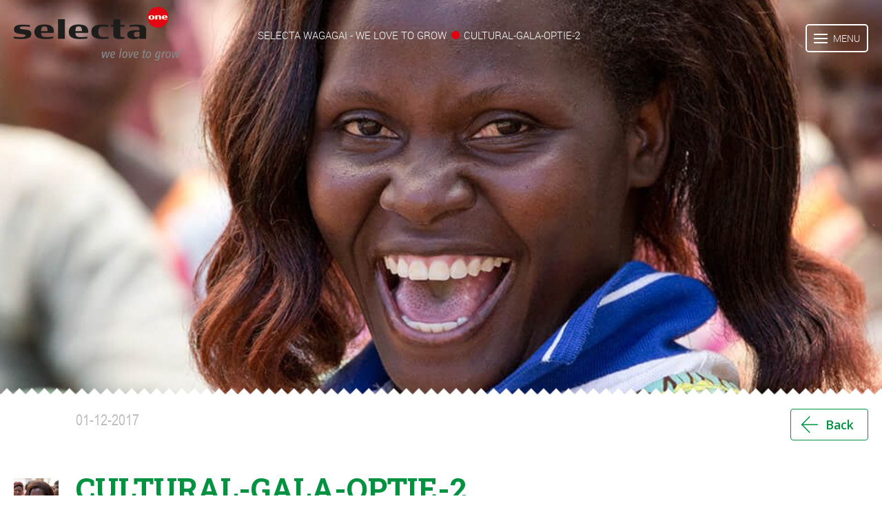

--- FILE ---
content_type: text/html; charset=UTF-8
request_url: https://wagagai.com/blog/project/fairtrade-wagagai-cents-pilot/cultural-gala-optie-2/
body_size: 6972
content:
<!DOCTYPE html>
<html lang="en-US">
<head>

<title>
cultural-gala-optie-2 - Wagagai.com</title>

<link rel="profile" href="http://gmpg.org/xfn/11" /> 
<link rel="pingback" href="https://wagagai.com/xmlrpc.php" />
<!-- <link rel="shortcut icon" href="https://wagagai.com/wp-content/themes/wagagai/favicon.ico" /> -->

<meta charset="UTF-8" />
<meta charset="utf-8">
<meta http-equiv="X-UA-Compatible" content="IE=edge">
<meta name="viewport" content="width=device-width, initial-scale=1, maximum-scale=1, user-scalable=no">

<script src="https://maps.googleapis.com/maps/api/js?key=AIzaSyCfWsGFpBVH2EauLPwmHCHj6Ll14hCOyrc&libraries=geometry,places"></script>
<meta name='robots' content='index, follow, max-image-preview:large, max-snippet:-1, max-video-preview:-1' />
	<style>img:is([sizes="auto" i], [sizes^="auto," i]) { contain-intrinsic-size: 3000px 1500px }</style>
	
	<!-- This site is optimized with the Yoast SEO plugin v26.5 - https://yoast.com/wordpress/plugins/seo/ -->
	<link rel="canonical" href="https://wagagai.com/blog/project/fairtrade-wagagai-cents-pilot/cultural-gala-optie-2/" />
	<meta property="og:locale" content="en_US" />
	<meta property="og:type" content="article" />
	<meta property="og:title" content="cultural-gala-optie-2 - Wagagai.com" />
	<meta property="og:url" content="https://wagagai.com/blog/project/fairtrade-wagagai-cents-pilot/cultural-gala-optie-2/" />
	<meta property="og:site_name" content="Wagagai.com" />
	<meta property="og:image" content="https://wagagai.com/blog/project/fairtrade-wagagai-cents-pilot/cultural-gala-optie-2" />
	<meta property="og:image:width" content="960" />
	<meta property="og:image:height" content="960" />
	<meta property="og:image:type" content="image/jpeg" />
	<meta name="twitter:card" content="summary_large_image" />
	<script type="application/ld+json" class="yoast-schema-graph">{"@context":"https://schema.org","@graph":[{"@type":"WebPage","@id":"https://wagagai.com/blog/project/fairtrade-wagagai-cents-pilot/cultural-gala-optie-2/","url":"https://wagagai.com/blog/project/fairtrade-wagagai-cents-pilot/cultural-gala-optie-2/","name":"cultural-gala-optie-2 - Wagagai.com","isPartOf":{"@id":"https://wagagai.com/#website"},"primaryImageOfPage":{"@id":"https://wagagai.com/blog/project/fairtrade-wagagai-cents-pilot/cultural-gala-optie-2/#primaryimage"},"image":{"@id":"https://wagagai.com/blog/project/fairtrade-wagagai-cents-pilot/cultural-gala-optie-2/#primaryimage"},"thumbnailUrl":"https://wagagai.com/wp-content/uploads/cultural-gala-optie-2.jpg","datePublished":"2017-12-01T10:39:40+00:00","breadcrumb":{"@id":"https://wagagai.com/blog/project/fairtrade-wagagai-cents-pilot/cultural-gala-optie-2/#breadcrumb"},"inLanguage":"en-US","potentialAction":[{"@type":"ReadAction","target":["https://wagagai.com/blog/project/fairtrade-wagagai-cents-pilot/cultural-gala-optie-2/"]}]},{"@type":"ImageObject","inLanguage":"en-US","@id":"https://wagagai.com/blog/project/fairtrade-wagagai-cents-pilot/cultural-gala-optie-2/#primaryimage","url":"https://wagagai.com/wp-content/uploads/cultural-gala-optie-2.jpg","contentUrl":"https://wagagai.com/wp-content/uploads/cultural-gala-optie-2.jpg","width":960,"height":960},{"@type":"BreadcrumbList","@id":"https://wagagai.com/blog/project/fairtrade-wagagai-cents-pilot/cultural-gala-optie-2/#breadcrumb","itemListElement":[{"@type":"ListItem","position":1,"name":"Home","item":"https://wagagai.com/"},{"@type":"ListItem","position":2,"name":"Fairtrade Wagagai Cents Pilot","item":"https://wagagai.com/blog/project/fairtrade-wagagai-cents-pilot/"},{"@type":"ListItem","position":3,"name":"cultural-gala-optie-2"}]},{"@type":"WebSite","@id":"https://wagagai.com/#website","url":"https://wagagai.com/","name":"Wagagai.com","description":"Selecta Wagagai - we love to grow","potentialAction":[{"@type":"SearchAction","target":{"@type":"EntryPoint","urlTemplate":"https://wagagai.com/?s={search_term_string}"},"query-input":{"@type":"PropertyValueSpecification","valueRequired":true,"valueName":"search_term_string"}}],"inLanguage":"en-US"}]}</script>
	<!-- / Yoast SEO plugin. -->


<link rel="alternate" type="application/rss+xml" title="Wagagai.com &raquo; cultural-gala-optie-2 Comments Feed" href="https://wagagai.com/blog/project/fairtrade-wagagai-cents-pilot/cultural-gala-optie-2/feed/" />
<script type="text/javascript">
/* <![CDATA[ */
window._wpemojiSettings = {"baseUrl":"https:\/\/s.w.org\/images\/core\/emoji\/16.0.1\/72x72\/","ext":".png","svgUrl":"https:\/\/s.w.org\/images\/core\/emoji\/16.0.1\/svg\/","svgExt":".svg","source":{"concatemoji":"https:\/\/wagagai.com\/wp-includes\/js\/wp-emoji-release.min.js?ver=782ab48be4ae053a4b7d56c666b7c3b1"}};
/*! This file is auto-generated */
!function(s,n){var o,i,e;function c(e){try{var t={supportTests:e,timestamp:(new Date).valueOf()};sessionStorage.setItem(o,JSON.stringify(t))}catch(e){}}function p(e,t,n){e.clearRect(0,0,e.canvas.width,e.canvas.height),e.fillText(t,0,0);var t=new Uint32Array(e.getImageData(0,0,e.canvas.width,e.canvas.height).data),a=(e.clearRect(0,0,e.canvas.width,e.canvas.height),e.fillText(n,0,0),new Uint32Array(e.getImageData(0,0,e.canvas.width,e.canvas.height).data));return t.every(function(e,t){return e===a[t]})}function u(e,t){e.clearRect(0,0,e.canvas.width,e.canvas.height),e.fillText(t,0,0);for(var n=e.getImageData(16,16,1,1),a=0;a<n.data.length;a++)if(0!==n.data[a])return!1;return!0}function f(e,t,n,a){switch(t){case"flag":return n(e,"\ud83c\udff3\ufe0f\u200d\u26a7\ufe0f","\ud83c\udff3\ufe0f\u200b\u26a7\ufe0f")?!1:!n(e,"\ud83c\udde8\ud83c\uddf6","\ud83c\udde8\u200b\ud83c\uddf6")&&!n(e,"\ud83c\udff4\udb40\udc67\udb40\udc62\udb40\udc65\udb40\udc6e\udb40\udc67\udb40\udc7f","\ud83c\udff4\u200b\udb40\udc67\u200b\udb40\udc62\u200b\udb40\udc65\u200b\udb40\udc6e\u200b\udb40\udc67\u200b\udb40\udc7f");case"emoji":return!a(e,"\ud83e\udedf")}return!1}function g(e,t,n,a){var r="undefined"!=typeof WorkerGlobalScope&&self instanceof WorkerGlobalScope?new OffscreenCanvas(300,150):s.createElement("canvas"),o=r.getContext("2d",{willReadFrequently:!0}),i=(o.textBaseline="top",o.font="600 32px Arial",{});return e.forEach(function(e){i[e]=t(o,e,n,a)}),i}function t(e){var t=s.createElement("script");t.src=e,t.defer=!0,s.head.appendChild(t)}"undefined"!=typeof Promise&&(o="wpEmojiSettingsSupports",i=["flag","emoji"],n.supports={everything:!0,everythingExceptFlag:!0},e=new Promise(function(e){s.addEventListener("DOMContentLoaded",e,{once:!0})}),new Promise(function(t){var n=function(){try{var e=JSON.parse(sessionStorage.getItem(o));if("object"==typeof e&&"number"==typeof e.timestamp&&(new Date).valueOf()<e.timestamp+604800&&"object"==typeof e.supportTests)return e.supportTests}catch(e){}return null}();if(!n){if("undefined"!=typeof Worker&&"undefined"!=typeof OffscreenCanvas&&"undefined"!=typeof URL&&URL.createObjectURL&&"undefined"!=typeof Blob)try{var e="postMessage("+g.toString()+"("+[JSON.stringify(i),f.toString(),p.toString(),u.toString()].join(",")+"));",a=new Blob([e],{type:"text/javascript"}),r=new Worker(URL.createObjectURL(a),{name:"wpTestEmojiSupports"});return void(r.onmessage=function(e){c(n=e.data),r.terminate(),t(n)})}catch(e){}c(n=g(i,f,p,u))}t(n)}).then(function(e){for(var t in e)n.supports[t]=e[t],n.supports.everything=n.supports.everything&&n.supports[t],"flag"!==t&&(n.supports.everythingExceptFlag=n.supports.everythingExceptFlag&&n.supports[t]);n.supports.everythingExceptFlag=n.supports.everythingExceptFlag&&!n.supports.flag,n.DOMReady=!1,n.readyCallback=function(){n.DOMReady=!0}}).then(function(){return e}).then(function(){var e;n.supports.everything||(n.readyCallback(),(e=n.source||{}).concatemoji?t(e.concatemoji):e.wpemoji&&e.twemoji&&(t(e.twemoji),t(e.wpemoji)))}))}((window,document),window._wpemojiSettings);
/* ]]> */
</script>
<style id='wp-emoji-styles-inline-css' type='text/css'>

	img.wp-smiley, img.emoji {
		display: inline !important;
		border: none !important;
		box-shadow: none !important;
		height: 1em !important;
		width: 1em !important;
		margin: 0 0.07em !important;
		vertical-align: -0.1em !important;
		background: none !important;
		padding: 0 !important;
	}
</style>
<link rel='stylesheet' id='wp-block-library-css' href='https://wagagai.com/wp-includes/css/dist/block-library/style.min.css?ver=782ab48be4ae053a4b7d56c666b7c3b1' type='text/css' media='all' />
<style id='classic-theme-styles-inline-css' type='text/css'>
/*! This file is auto-generated */
.wp-block-button__link{color:#fff;background-color:#32373c;border-radius:9999px;box-shadow:none;text-decoration:none;padding:calc(.667em + 2px) calc(1.333em + 2px);font-size:1.125em}.wp-block-file__button{background:#32373c;color:#fff;text-decoration:none}
</style>
<style id='global-styles-inline-css' type='text/css'>
:root{--wp--preset--aspect-ratio--square: 1;--wp--preset--aspect-ratio--4-3: 4/3;--wp--preset--aspect-ratio--3-4: 3/4;--wp--preset--aspect-ratio--3-2: 3/2;--wp--preset--aspect-ratio--2-3: 2/3;--wp--preset--aspect-ratio--16-9: 16/9;--wp--preset--aspect-ratio--9-16: 9/16;--wp--preset--color--black: #000000;--wp--preset--color--cyan-bluish-gray: #abb8c3;--wp--preset--color--white: #ffffff;--wp--preset--color--pale-pink: #f78da7;--wp--preset--color--vivid-red: #cf2e2e;--wp--preset--color--luminous-vivid-orange: #ff6900;--wp--preset--color--luminous-vivid-amber: #fcb900;--wp--preset--color--light-green-cyan: #7bdcb5;--wp--preset--color--vivid-green-cyan: #00d084;--wp--preset--color--pale-cyan-blue: #8ed1fc;--wp--preset--color--vivid-cyan-blue: #0693e3;--wp--preset--color--vivid-purple: #9b51e0;--wp--preset--gradient--vivid-cyan-blue-to-vivid-purple: linear-gradient(135deg,rgba(6,147,227,1) 0%,rgb(155,81,224) 100%);--wp--preset--gradient--light-green-cyan-to-vivid-green-cyan: linear-gradient(135deg,rgb(122,220,180) 0%,rgb(0,208,130) 100%);--wp--preset--gradient--luminous-vivid-amber-to-luminous-vivid-orange: linear-gradient(135deg,rgba(252,185,0,1) 0%,rgba(255,105,0,1) 100%);--wp--preset--gradient--luminous-vivid-orange-to-vivid-red: linear-gradient(135deg,rgba(255,105,0,1) 0%,rgb(207,46,46) 100%);--wp--preset--gradient--very-light-gray-to-cyan-bluish-gray: linear-gradient(135deg,rgb(238,238,238) 0%,rgb(169,184,195) 100%);--wp--preset--gradient--cool-to-warm-spectrum: linear-gradient(135deg,rgb(74,234,220) 0%,rgb(151,120,209) 20%,rgb(207,42,186) 40%,rgb(238,44,130) 60%,rgb(251,105,98) 80%,rgb(254,248,76) 100%);--wp--preset--gradient--blush-light-purple: linear-gradient(135deg,rgb(255,206,236) 0%,rgb(152,150,240) 100%);--wp--preset--gradient--blush-bordeaux: linear-gradient(135deg,rgb(254,205,165) 0%,rgb(254,45,45) 50%,rgb(107,0,62) 100%);--wp--preset--gradient--luminous-dusk: linear-gradient(135deg,rgb(255,203,112) 0%,rgb(199,81,192) 50%,rgb(65,88,208) 100%);--wp--preset--gradient--pale-ocean: linear-gradient(135deg,rgb(255,245,203) 0%,rgb(182,227,212) 50%,rgb(51,167,181) 100%);--wp--preset--gradient--electric-grass: linear-gradient(135deg,rgb(202,248,128) 0%,rgb(113,206,126) 100%);--wp--preset--gradient--midnight: linear-gradient(135deg,rgb(2,3,129) 0%,rgb(40,116,252) 100%);--wp--preset--font-size--small: 13px;--wp--preset--font-size--medium: 20px;--wp--preset--font-size--large: 36px;--wp--preset--font-size--x-large: 42px;--wp--preset--spacing--20: 0.44rem;--wp--preset--spacing--30: 0.67rem;--wp--preset--spacing--40: 1rem;--wp--preset--spacing--50: 1.5rem;--wp--preset--spacing--60: 2.25rem;--wp--preset--spacing--70: 3.38rem;--wp--preset--spacing--80: 5.06rem;--wp--preset--shadow--natural: 6px 6px 9px rgba(0, 0, 0, 0.2);--wp--preset--shadow--deep: 12px 12px 50px rgba(0, 0, 0, 0.4);--wp--preset--shadow--sharp: 6px 6px 0px rgba(0, 0, 0, 0.2);--wp--preset--shadow--outlined: 6px 6px 0px -3px rgba(255, 255, 255, 1), 6px 6px rgba(0, 0, 0, 1);--wp--preset--shadow--crisp: 6px 6px 0px rgba(0, 0, 0, 1);}:where(.is-layout-flex){gap: 0.5em;}:where(.is-layout-grid){gap: 0.5em;}body .is-layout-flex{display: flex;}.is-layout-flex{flex-wrap: wrap;align-items: center;}.is-layout-flex > :is(*, div){margin: 0;}body .is-layout-grid{display: grid;}.is-layout-grid > :is(*, div){margin: 0;}:where(.wp-block-columns.is-layout-flex){gap: 2em;}:where(.wp-block-columns.is-layout-grid){gap: 2em;}:where(.wp-block-post-template.is-layout-flex){gap: 1.25em;}:where(.wp-block-post-template.is-layout-grid){gap: 1.25em;}.has-black-color{color: var(--wp--preset--color--black) !important;}.has-cyan-bluish-gray-color{color: var(--wp--preset--color--cyan-bluish-gray) !important;}.has-white-color{color: var(--wp--preset--color--white) !important;}.has-pale-pink-color{color: var(--wp--preset--color--pale-pink) !important;}.has-vivid-red-color{color: var(--wp--preset--color--vivid-red) !important;}.has-luminous-vivid-orange-color{color: var(--wp--preset--color--luminous-vivid-orange) !important;}.has-luminous-vivid-amber-color{color: var(--wp--preset--color--luminous-vivid-amber) !important;}.has-light-green-cyan-color{color: var(--wp--preset--color--light-green-cyan) !important;}.has-vivid-green-cyan-color{color: var(--wp--preset--color--vivid-green-cyan) !important;}.has-pale-cyan-blue-color{color: var(--wp--preset--color--pale-cyan-blue) !important;}.has-vivid-cyan-blue-color{color: var(--wp--preset--color--vivid-cyan-blue) !important;}.has-vivid-purple-color{color: var(--wp--preset--color--vivid-purple) !important;}.has-black-background-color{background-color: var(--wp--preset--color--black) !important;}.has-cyan-bluish-gray-background-color{background-color: var(--wp--preset--color--cyan-bluish-gray) !important;}.has-white-background-color{background-color: var(--wp--preset--color--white) !important;}.has-pale-pink-background-color{background-color: var(--wp--preset--color--pale-pink) !important;}.has-vivid-red-background-color{background-color: var(--wp--preset--color--vivid-red) !important;}.has-luminous-vivid-orange-background-color{background-color: var(--wp--preset--color--luminous-vivid-orange) !important;}.has-luminous-vivid-amber-background-color{background-color: var(--wp--preset--color--luminous-vivid-amber) !important;}.has-light-green-cyan-background-color{background-color: var(--wp--preset--color--light-green-cyan) !important;}.has-vivid-green-cyan-background-color{background-color: var(--wp--preset--color--vivid-green-cyan) !important;}.has-pale-cyan-blue-background-color{background-color: var(--wp--preset--color--pale-cyan-blue) !important;}.has-vivid-cyan-blue-background-color{background-color: var(--wp--preset--color--vivid-cyan-blue) !important;}.has-vivid-purple-background-color{background-color: var(--wp--preset--color--vivid-purple) !important;}.has-black-border-color{border-color: var(--wp--preset--color--black) !important;}.has-cyan-bluish-gray-border-color{border-color: var(--wp--preset--color--cyan-bluish-gray) !important;}.has-white-border-color{border-color: var(--wp--preset--color--white) !important;}.has-pale-pink-border-color{border-color: var(--wp--preset--color--pale-pink) !important;}.has-vivid-red-border-color{border-color: var(--wp--preset--color--vivid-red) !important;}.has-luminous-vivid-orange-border-color{border-color: var(--wp--preset--color--luminous-vivid-orange) !important;}.has-luminous-vivid-amber-border-color{border-color: var(--wp--preset--color--luminous-vivid-amber) !important;}.has-light-green-cyan-border-color{border-color: var(--wp--preset--color--light-green-cyan) !important;}.has-vivid-green-cyan-border-color{border-color: var(--wp--preset--color--vivid-green-cyan) !important;}.has-pale-cyan-blue-border-color{border-color: var(--wp--preset--color--pale-cyan-blue) !important;}.has-vivid-cyan-blue-border-color{border-color: var(--wp--preset--color--vivid-cyan-blue) !important;}.has-vivid-purple-border-color{border-color: var(--wp--preset--color--vivid-purple) !important;}.has-vivid-cyan-blue-to-vivid-purple-gradient-background{background: var(--wp--preset--gradient--vivid-cyan-blue-to-vivid-purple) !important;}.has-light-green-cyan-to-vivid-green-cyan-gradient-background{background: var(--wp--preset--gradient--light-green-cyan-to-vivid-green-cyan) !important;}.has-luminous-vivid-amber-to-luminous-vivid-orange-gradient-background{background: var(--wp--preset--gradient--luminous-vivid-amber-to-luminous-vivid-orange) !important;}.has-luminous-vivid-orange-to-vivid-red-gradient-background{background: var(--wp--preset--gradient--luminous-vivid-orange-to-vivid-red) !important;}.has-very-light-gray-to-cyan-bluish-gray-gradient-background{background: var(--wp--preset--gradient--very-light-gray-to-cyan-bluish-gray) !important;}.has-cool-to-warm-spectrum-gradient-background{background: var(--wp--preset--gradient--cool-to-warm-spectrum) !important;}.has-blush-light-purple-gradient-background{background: var(--wp--preset--gradient--blush-light-purple) !important;}.has-blush-bordeaux-gradient-background{background: var(--wp--preset--gradient--blush-bordeaux) !important;}.has-luminous-dusk-gradient-background{background: var(--wp--preset--gradient--luminous-dusk) !important;}.has-pale-ocean-gradient-background{background: var(--wp--preset--gradient--pale-ocean) !important;}.has-electric-grass-gradient-background{background: var(--wp--preset--gradient--electric-grass) !important;}.has-midnight-gradient-background{background: var(--wp--preset--gradient--midnight) !important;}.has-small-font-size{font-size: var(--wp--preset--font-size--small) !important;}.has-medium-font-size{font-size: var(--wp--preset--font-size--medium) !important;}.has-large-font-size{font-size: var(--wp--preset--font-size--large) !important;}.has-x-large-font-size{font-size: var(--wp--preset--font-size--x-large) !important;}
:where(.wp-block-post-template.is-layout-flex){gap: 1.25em;}:where(.wp-block-post-template.is-layout-grid){gap: 1.25em;}
:where(.wp-block-columns.is-layout-flex){gap: 2em;}:where(.wp-block-columns.is-layout-grid){gap: 2em;}
:root :where(.wp-block-pullquote){font-size: 1.5em;line-height: 1.6;}
</style>
<link rel="https://api.w.org/" href="https://wagagai.com/wp-json/" /><link rel="alternate" title="JSON" type="application/json" href="https://wagagai.com/wp-json/wp/v2/media/316" /><link rel="EditURI" type="application/rsd+xml" title="RSD" href="https://wagagai.com/xmlrpc.php?rsd" />

<link rel='shortlink' href='https://wagagai.com/?p=316' />
<link rel="alternate" title="oEmbed (JSON)" type="application/json+oembed" href="https://wagagai.com/wp-json/oembed/1.0/embed?url=https%3A%2F%2Fwagagai.com%2Fblog%2Fproject%2Ffairtrade-wagagai-cents-pilot%2Fcultural-gala-optie-2%2F" />
<link rel="alternate" title="oEmbed (XML)" type="text/xml+oembed" href="https://wagagai.com/wp-json/oembed/1.0/embed?url=https%3A%2F%2Fwagagai.com%2Fblog%2Fproject%2Ffairtrade-wagagai-cents-pilot%2Fcultural-gala-optie-2%2F&#038;format=xml" />
<meta name="generator" content="Redux 4.5.9" /><style type="text/css">.recentcomments a{display:inline !important;padding:0 !important;margin:0 !important;}</style>
<script type="text/javascript">//$=jQuery;</script>
<!--[if lt IE 10]>
  <script src="https://wagagai.com/wp-content/themes/wagagai/assets/js/ie9.js"></script>
<![endif]-->


<script src="https://wagagai.com/wp-content/themes/wagagai/bower_components/jquery/dist/jquery.js"></script>
<script src="https://wagagai.com/wp-content/themes/wagagai/bower_components/modernizr/modernizr.js"></script>
<script src="https://wagagai.com/wp-content/themes/wagagai/bower_components/jquery-ui/jquery-ui.js"></script>
<script src="https://wagagai.com/wp-content/themes/wagagai/assets/js/bootstrap.js"></script>
<script src="https://wagagai.com/wp-content/themes/wagagai/assets/js/jquery.ddslick.js"></script>
<script src="https://wagagai.com/wp-content/themes/wagagai/assets/js/jquery.browser.js"></script>
<script src="https://wagagai.com/wp-content/themes/wagagai/assets/js/jquery.makemecenter.js"></script>
<script src="https://wagagai.com/wp-content/themes/wagagai/assets/js/util.js"></script>
<script src="https://wagagai.com/wp-content/themes/wagagai/assets/js/custom.js"></script>

<link href='https://fonts.googleapis.com/css?family=Roboto' rel='stylesheet' type='text/css'>
<link href='https://fonts.googleapis.com/css?family=Roboto+Slab:400,100,300,700' rel='stylesheet' type='text/css'>
<link href="https://wagagai.com/wp-content/themes/wagagai/bower_components/jquery-ui/themes/smoothness/jquery-ui.css" rel="stylesheet">
<link href="https://wagagai.com/wp-content/themes/wagagai/bower_components/font-awesome/css/font-awesome.css" rel="stylesheet">
<link href="https://wagagai.com/wp-content/themes/wagagai/assets/css/bootstrap.css" rel="stylesheet">
<link rel="stylesheet" href="https://wagagai.com/wp-content/themes/wagagai/style.css?v=0.119">

<script src="https://wagagai.com/wp-content/themes/wagagai/assets/js/slidereveal.js"></script>
<link href='https://fonts.googleapis.com/css?family=Open+Sans:400,300,300italic,400italic,600,600italic,700italic,700,800,800italic' rel='stylesheet' type='text/css'>

<!--[if IE 9]>
<link rel="stylesheet" href="https://wagagai.com/wp-content/themes/wagagai/assets/css/ie9.css">
<![endif]-->

<!-- HTML5 shim and Respond.js IE8 support of HTML5 elements and media queries -->
<!--[if lt IE 9]>
  <script src="https://oss.maxcdn.com/html5shiv/3.7.2/html5shiv.min.js"></script>
  <script src="https://oss.maxcdn.com/respond/1.4.2/respond.min.js"></script>
<![endif]-->

<!-- <script src="https://wagagai.com/wp-content/themes/wagagai/assets/js/skrollr.menu.min.js"></script> -->

<script type="text/javascript">
	var admin_ajax_url = "https:\/\/wagagai.com\/wp-admin\/admin-ajax.php";
	var base_url = "https://wagagai.com";
	var theme_url = "https://wagagai.com/wp-content/themes/wagagai";
	</script>

<!-- <script src="http://10.0.0.5:8080/target/target-script-min.js#anonymous"></script> -->
<link rel="apple-touch-icon" sizes="57x57" href="https://wagagai.com/wp-content/themes/wagagai/images/favicons/apple-touch-icon-57x57.png">
<link rel="apple-touch-icon" sizes="60x60" href="https://wagagai.com/wp-content/themes/wagagai/images/favicons/apple-touch-icon-60x60.png">
<link rel="apple-touch-icon" sizes="72x72" href="https://wagagai.com/wp-content/themes/wagagai/images/favicons/apple-touch-icon-72x72.png">
<link rel="apple-touch-icon" sizes="76x76" href="https://wagagai.com/wp-content/themes/wagagai/images/favicons/apple-touch-icon-76x76.png">
<link rel="apple-touch-icon" sizes="114x114" href="https://wagagai.com/wp-content/themes/wagagai/images/favicons/apple-touch-icon-114x114.png">
<link rel="apple-touch-icon" sizes="120x120" href="https://wagagai.com/wp-content/themes/wagagai/images/favicons/apple-touch-icon-120x120.png">
<link rel="apple-touch-icon" sizes="144x144" href="https://wagagai.com/wp-content/themes/wagagai/images/favicons/apple-touch-icon-144x144.png">
<link rel="apple-touch-icon" sizes="152x152" href="https://wagagai.com/wp-content/themes/wagagai/images/favicons/apple-touch-icon-152x152.png">
<link rel="apple-touch-icon" sizes="180x180" href="https://wagagai.com/wp-content/themes/wagagai/images/favicons/apple-touch-icon-180x180.png">
<link rel="icon" type="image/png" href="https://wagagai.com/wp-content/themes/wagagai/images/favicons/favicon-32x32.png" sizes="32x32">
<link rel="icon" type="image/png" href="https://wagagai.com/wp-content/themes/wagagai/images/favicons/android-chrome-192x192.png" sizes="192x192">
<link rel="icon" type="image/png" href="https://wagagai.com/wp-content/themes/wagagai/images/favicons/favicon-96x96.png" sizes="96x96">
<link rel="icon" type="image/png" href="https://wagagai.com/wp-content/themes/wagagai/images/favicons/favicon-16x16.png" sizes="16x16">
<link rel="manifest" href="https://wagagai.com/wp-content/themes/wagagai/images/favicons/manifest.json">
<meta name="msapplication-TileColor" content="#da532c">
<meta name="msapplication-TileImage" content="/mstile-144x144.png">
<meta name="theme-color" content="#ffffff"> 
</head>


 
<body class="attachment wp-singular attachment-template-default single single-attachment postid-316 attachmentid-316 attachment-jpeg wp-theme-wagagai">

    <header style="background-image: url('https://wagagai.com/wp-content/uploads/cultural-gala-optie-2.jpg');" class="normal dark">
      <a class="header-logo" href="https://wagagai.com"><img src="https://wagagai.com/wp-content/uploads/selecta_logo_claim_4c_Web.png"> </a>    
        <div class="breadcrumb">
                <span class='breadcrums-text'>SELECTA WAGAGAI - we love to grow</span>
    <span class="header-circle-red"></span>
    cultural-gala-optie-2        </div>                 
        <a id="trigger" class="nav-toggle hamburger">
        	<span class="menu-icons">
            <span class="icon-bar-custom"></span>
            <span class="icon-bar-custom"></span>
            <span class="icon-bar-custom"></span>
        		</span>
        		<span class="menu-text">MENU</span>
        </a>
        
        <span class="breadcrumb1">    <span class='breadcrums-text'>SELECTA WAGAGAI - we love to grow</span>
    <span class="header-circle-red"></span>
    cultural-gala-optie-2</span>                 
        <div id="panel" class="navslider">
          <a id="trigger-close" class="nav-toggle closex">
            <i class="fa fa-close-thin"></i>
            <div class="menu-text">CLOSE </div>
          </a>
            <nav><div class="menu-menu-1-container"><ul id="top-menu" class="menu"><li id="menu-item-8" class="menu-item menu-item-type-post_type menu-item-object-page menu-item-home menu-item-8"><a href="https://wagagai.com/">Home</a></li>
<li id="menu-item-38" class="menu-item menu-item-type-post_type menu-item-object-page menu-item-38"><a href="https://wagagai.com/people/">People</a></li>
<li id="menu-item-41" class="menu-item menu-item-type-post_type menu-item-object-page menu-item-41"><a href="https://wagagai.com/planet/">Planet</a></li>
<li id="menu-item-44" class="menu-item menu-item-type-post_type menu-item-object-page menu-item-44"><a href="https://wagagai.com/profit/">Profit</a></li>
<li id="menu-item-20" class="menu-item menu-item-type-post_type menu-item-object-page menu-item-20"><a href="https://wagagai.com/news/">News</a></li>
<li id="menu-item-51" class="menu-item menu-item-type-post_type menu-item-object-page menu-item-51"><a href="https://wagagai.com/contact/">Contact</a></li>
</ul></div> </nav>
        </div>
    </header>	<!-- <div class="header-bd-img"style="background-image: url(https://wagagai.com/wp-content/uploads/cultural-gala-optie-2.jpg)"></div> -->
<div class="news-singleCt triangleup">
	<div class="news-singleCt-inner">
		<div class="news-single-info">
			<span class="news-single-date">01-12-2017</span>
<!--			<span class="news-single-author">--><!--</span>-->
			<span class="news-single-backbtn"><a href="#">Back</a></span>
		</div>
		<div class="news-single-middle">
			<span class="news-post-icon- news-left-icon">
        <img width="960" height="960" src="https://wagagai.com/wp-content/uploads/cultural-gala-optie-2.jpg" class="news-single-green-icon" alt="" decoding="async" fetchpriority="high" srcset="https://wagagai.com/wp-content/uploads/cultural-gala-optie-2.jpg 960w, https://wagagai.com/wp-content/uploads/cultural-gala-optie-2-300x300.jpg 300w, https://wagagai.com/wp-content/uploads/cultural-gala-optie-2-500x500.jpg 500w, https://wagagai.com/wp-content/uploads/cultural-gala-optie-2-768x768.jpg 768w" sizes="(max-width: 960px) 100vw, 960px" />              </span>
			<div class="news-single-cat"></div>
			<div class="news-single-title">cultural-gala-optie-2</div>
		</div>
		<div class="news-single-content"><p class="attachment"><a href='https://wagagai.com/wp-content/uploads/cultural-gala-optie-2.jpg'><img decoding="async" width="500" height="500" src="https://wagagai.com/wp-content/uploads/cultural-gala-optie-2-500x500.jpg" class="attachment-medium size-medium" alt="" srcset="https://wagagai.com/wp-content/uploads/cultural-gala-optie-2-500x500.jpg 500w, https://wagagai.com/wp-content/uploads/cultural-gala-optie-2-300x300.jpg 300w, https://wagagai.com/wp-content/uploads/cultural-gala-optie-2-768x768.jpg 768w, https://wagagai.com/wp-content/uploads/cultural-gala-optie-2.jpg 960w" sizes="(max-width: 500px) 100vw, 500px" /></a></p>
</div>
	</div>
</div>


</body>
<script type="speculationrules">
{"prefetch":[{"source":"document","where":{"and":[{"href_matches":"\/*"},{"not":{"href_matches":["\/wp-*.php","\/wp-admin\/*","\/wp-content\/uploads\/*","\/wp-content\/*","\/wp-content\/plugins\/*","\/wp-content\/themes\/wagagai\/*","\/*\\?(.+)"]}},{"not":{"selector_matches":"a[rel~=\"nofollow\"]"}},{"not":{"selector_matches":".no-prefetch, .no-prefetch a"}}]},"eagerness":"conservative"}]}
</script>
<footer>
	<div class="footer-inner">
		<div class="container-fluid">
			<div class="row">
				<div class="col-md-12">
					<div class=" foot-col-1">
					<aside id="text-2" class="widget-odd widget-last widget-first widget-1 widget widget_text">			<div class="textwidget">				<h3 class="title1">Recognised By</h3>
				<ul>
					<li> <a href="https://wagagai.com/blog/2017/09/20/special-employer-year-award-wagagai/"> FUE</a></li>
					<li> <a href="https://wagagai.com/blog/2016/12/15/hugely-proud-gold-award/"> UIA</a></li>
					<li> <a href="https://wagagai.com/blog/2015/10/15/nssf-award-wagagai/"> NSSF</a></li>
					<li> <a href="https://wagagai.com/blog/2017/09/15/extra-bonus-thanks-fairtrade-cooperation-selecta-one/"> Fairtrade</a></li>
				</ul>
</div>
		</aside>					</div>
					<div class=" foot-col-2">
					<aside id="text-3" class="widget-odd widget-last widget-first widget-1 widget widget_text">			<div class="textwidget">				<h3 class="title1">Downloads</h3>
				<ul>
					<li><a href="https://wagagai.com/wp-content/uploads/MPS-Certificates-New-Compressed.pdf" target="_blank"> MPS Certificates</a></li>
					<li><a href="https://wagagai.com/wp-content/uploads/Certificate-Fairtrade-FINAL.pdf" target="_blank"> Fairtrade Certificate</a></li>
					<li><a href=""> </a></li>
				</ul>
</div>
		</aside>					</div>
					<div class=" foot-col-3">
					<aside id="text-4" class="widget-odd widget-last widget-first widget-1 widget widget_text">			<div class="textwidget"><h3 class="title1">Our Projects</h3>
				<ul>
					<li> <a href="https://wagagai.com/blog/project/health-center/)"> Health Center </a></li>
					<li> <a href="https://wagagai.com/blog/project/seva-fund/"> Seva Fund</a></li>
					<li> <a href="https://wagagai.com/blog/project/90-energy-savings-led-lamps/"> LED Lamps</a></li>
					<li> <a href="https://wagagai.com/blog/project/fairtrade-wagagai-cents-pilot/">  Fairtrade Cents Pilot</a></li>
				</ul></div>
		</aside>						
						
					</div>
					<div class="foot-col-4">
				        <a href="https://wagagai.com" class="logo"> 
					<img class="visible-lg visible-sm" src="https://wagagai.com/wp-content/uploads/Selecta_Wagagai_logo_4c.jpg" style="border:5px solid #fff;">

				        </a> 
						<address style="padding-left: 20px;">
						<h3>Selecta Wagagai Ltd.</h3>
						<ul>
							<li><a href=""></a></li>
							<li><a href="">Kampala Uganda</a></li>
							<li><a href=""></a></li>
						</ul>
						<a href="https://wagagai.com"><img class="logo-mobile visible-md visible-xs" src="https://wagagai.com/wp-content/uploads/Selecta_Wagagai_logo_4c.jpg">

						</a>
						</address>
					</div>
				</div>
			</div>	
		</div>
	</div>	
</footer>	            
<div class="loader" id="loader"></div>
<div class="overlay-plain"></div>
<div class="overlay-plain-white"></div>
<div id="oldbrowser">
	<div id="oldbrowser-inner">
		<div class="row browser_row">
			<div class="col-md-12 text-center">
				<span class="oopstitle">
					Oeps.. we zijn bang dat je browser nu toch echt aan vernieuwing toe is. 
				</span>
				<!-- <img src="https://wagagai.com/wp-content/themes/wagagai/images/oldbrowser/whale.jpg" class="whale-with-tears" /> -->
			</div>
			
		</div>

		<div class="download_hier">
			download hier:
		</div>

		<div class="row browser_row downloadrow">
			<div class="col-md-4 text-right">
				<a href="https://www.google.nl/chrome/browser/desktop/"><img src="https://wagagai.com/wp-content/themes/wagagai/images/oldbrowser/chrome_icon.jpg" /></a>
			</div>
			<div class="col-md-4 text-center">
				<a href="https://www.mozilla.org/nl/firefox/new/"><img src="https://wagagai.com/wp-content/themes/wagagai/images/oldbrowser/firefox.jpg" /></a>
			</div>
			<div class="col-md-4">
				<a href="http://windows.microsoft.com/en-IN/internet-explorer/download-ie"><img src="https://wagagai.com/wp-content/themes/wagagai/images/oldbrowser/internet_explorer.jpg" /></a>
			</div>

		</div>
	</div>
</div>

</div>	
</html>


--- FILE ---
content_type: text/css; charset=UTF-8
request_url: https://wagagai.com/wp-content/themes/wagagai/style.css?v=0.119
body_size: 7453
content:
/*
Theme Name: Wagagai Theme
Theme URI: https://www.sowmedia.nl/
Author: Sowmedia
Author URI: https://www.sowmedia.nl/
Description: Custom Theme Designed for Wagagai
License: GNU General Public License v2 or later
License URI: http://www.gnu.org/licenses/gpl-2.0.html
Tags: elpical
Text Domain: wagagaitheme
*/
@import url('assets/css/stylesheet.css');



/* GENERAL ---------------- */

body {
	position: relative;
	color: #363636;
	font-family: 'Open Sans', sans-serif;
}
img {
	max-width: 100%;
}

p {
	font-size: 16px;
	line-height: 35px;
}



/*COMMON--------------------*/

ul{
	padding: 0;
}

li{
	list-style: none;
}

li:hover{
	text-decoration: none;
}

.pad0 {
	padding: 0;
}
a:hover{
	text-decoration: none;
}

@media screen and (max-width: 1200px) {
	.padd0 {
		padding: 0 5px;
	}
}

/*.title1{
    background: url('images/vector-dot.png') no-repeat;
    background-position: center bottom;
}
*/

.btn-vlg, .btn-group-vlg > .btn {
    padding: 12px 18px;
    font-size: 25px;
    line-height: 1.3333333;
    border-radius: 6px;
	z-index: 100;
	outline: 0;
	font-family: 'robotomedium';
}

.btn-white {
	position: absolute;
	right: 25px;
	bottom: 67px;
    color: #009240;
    background-color: #fff;
    border-color: #fff;
    text-align: center;
	text-transform: uppercase;
}
.btn-greenc {
	float: right;
    margin-top: 20px;
    background-color: #009240;
    color: #fff;
    border: 0;
    text-align: center;
    text-transform: uppercase;
}

.btn-white:hover, .btn-white:focus {
    color: #009240;
    background-color: #e5e5e5;
    border-color: #e5e5e5;
    outline: 0;
}

.btn-greenc:hover, .btn-greenc:focus {
    color: #ffffff;
    background-color: #009240;
    outline: 0;
    opacity: 0.8;
}


.heading1 {
	display: inline-block;
	margin: 15px 0;
	padding: 30px 0;
	background: url('images/line-zigzag.png') no-repeat center bottom;
	font-size: 35px;
	font-family: 'klinic_slabbook';
}

.heading2 {
	display: inline-block;
	margin: 15px 0;
	font-size: 39px;
	font-family: 'klinic_slabbook';
}

.heading3 {
	margin-bottom: 20px;
	padding: 14px 0;
	background: url('images/vector-dot.png') no-repeat;	
	background-position: center bottom;
	color: #ffffff;	
	font-family: 'klinic_slabmedium';
	font-size: 35px;
}

/* .line-zigzag {
	background: url('images/line-zigzag.png') no-repeat left bottom;
	padding-bottom: 6rem;
}

.line-zigzag-center {
	background: url('images/line-zigzag.png') no-repeat center bottom;
	padding-bottom: 6rem;	
} */

.line-dotted-black {
	background-image: url('images/line-dot-black.png');
	background-repeat: repeat-x;
	background-position: left bottom;
}


.fa-close-thin:before {
	content: '\00d7';
}

.valign-middle{
	display: table-cell;
	vertical-align: middle;
}

.triangledown:before{
	content: " ";
	position: absolute;
	top: -1px;
    width: 100%;
    height: 14px;
    z-index: 51;
	background-image: url('images/triangle-down.png');
	background-position: left;
	background-repeat: repeat-x;	
}

.triangleup:before{
	content: " ";
	position: absolute;
    width: 100%;
    top: -12px;
    height: 14px;
    z-index: 34;
	background-image: url('images/triangle-up.png');
	background-position: left;
	background-repeat: repeat-x;
}


/* SHARED ---------------- */

.infoblock {
	margin: 25px 0;
}

.infoblock p {
	font-size: 20px;	
}

.infoblock-l {
	width: 80%;
	display: inline-block;
}

.infoblock-r {
	float: right;
	margin-top: 25px;
}

.infoblock-r img {
	max-width: 145px;
}

.content-block {
	/*max-width: 1800px;*/
	padding-bottom: 80px;
	margin-bottom: 80px;
	font-size: 15px;
}
.content-block h2 {
	padding: 32px 0;
}

.content-block p{
	padding: 0 25px;
	font-size: 20px;
}


@media screen and (max-width: 767px) {
	.infoblock p {
		font-size: 15px;
	}
	.infoblock-l {
		width: 100%;
	}
	.infoblock-r {
		float: none;
		text-align: center;
	}
	.infoblock-r img {
		max-width: 100px;
	}
	.content-block p{
		font-size: 1.5rem;
	}
	.content-block h2 {
		padding: 20;
		font-size: 2.8rem;
	}
	.heading2{
		font-size: 3rem;
	}
	.content-block p {
		padding: 0 15px;
	}
}


/* HEADER---------------- */

header {
	padding: 10px 20px;
	background-repeat: no-repeat;
	background-size: cover;
	background-position: center;
}

header.large {
	height: 700px;
}

header.medium {
	height: 675px;
}

header.normal {
	height: 575px;
}

header.small {
	height: 450px;
}

header .header-logo{
	float: left;
}

header .header-logo img {
	width: 70%;
}

header .breadcrumb{
	width: 77%;
	margin-top: 23px;
	color: #363636;
	font-size: 15px;
	background-color: transparent;
	text-transform: uppercase;
	font-family: 'robotolight';
}

header .breadcrumb1{
	display: none;
	color: #363636;
	font-size: 14.5px;
	background-color: transparent;
	text-transform: uppercase;
	font-family: 'robotolight';
}

header.dark .breadcrumb1 {
	color: #fff;
}

header .breadcrumb img,header .breadcrumb1 img {
	padding: 0 10px;
    width: 47px;
}


/* MENU ---------------------- */


/*header .logo{
	height: 67px;
	width: auto;
}
*/

header nav {
	margin-top: 100px;
	padding-left: 20%;
}

header .nav-toggle {
    position: absolute;
    display: inline-block;
    right: 20px;
    border: 2px solid transparent;
    border-radius: 5px;
    /*background-color: #ffffff;
    background-image: none;*/
    cursor: pointer;
}

header .nav-toggle .menu-text{
	display: inline-block;
	vertical-align: middle;
	padding-left: 4px;
	font-family: 'robotolight';

}


header .nav-toggle.hamburger {
	padding: 8px 10px;
	top: 35px;
	border-color: #65a436;
}

header .nav-toggle.hamburger .menu-icons{
	display: inline-block;
	vertical-align: middle;
}

header .nav-toggle.hamburger .icon-bar-custom {
	display: block;
	width: 20px;
	height: 2px;
	background: #65a436;
	z-index: 999;
}

header .nav-toggle.hamburger .icon-bar-custom + .icon-bar-custom {
	margin-top: 4px;
}

header .nav-toggle.hamburger .menu-text{
	color: #65a436;
}

header .nav-toggle.hamburger:hover {
	background-color: #65a436;
	transition: background 0.5s;
	-webkit-transition: background 0.5s;
}
	

header .nav-toggle.hamburger:hover .icon-bar-custom {
	background-color: #fff;
}

header .nav-toggle.hamburger:hover .menu-text {
	color: #fff;
}


header .nav-toggle.closex {
	padding: 5px 10px;
	top: 35px;
	border-color: #fff;
}

header .nav-toggle.closex i {
	font-size: 26px;
	color: #fff;
	display: inline-block;
	vertical-align: middle;
}

header .nav-toggle.closex .menu-text{
	color: #fff;
}

header .nav-toggle.closex:hover {
	background-color: #fff;
	transition: background 0.5s;
	-webkit-transition: background 0.5s;
}

header .nav-toggle.closex:hover i {
	color: #65a436;
}

header .nav-toggle.closex:hover .menu-text {
	color: #65a436;
}
.navslider{	
	background-color: #009241;
	z-index: 200;
	overflow: auto;
}
/*.navslider .menu-menu-1-container{
	padding-left: 50px;
	position: absolute;
}*/
.navslider li {
	padding: 10px 4px;
	background: url('images/menu-arrow.png') no-repeat;
	background-position: -25px center;
	transition: background 0.6s;
	-webkit-transition: background 0.6s;

}
.navslider li:hover {
	padding-left: 20px;
	background: url('images/menu-arrow.png') no-repeat;
	background-position: 0 center;
	transition: background 0.8s;
	-webkit-transition: background 0.8s;

}

.navslider li a {
	color: #ffffff;
	font-size: 24px;
    font-family: 'roboto_slabregular';
   	outline: none;
}

header .header-zigzag-white {
	display: none;
}

header.dark .header-zigzag-white {
	display: inline-block;
}

header.dark .header-zigzag-black {
	display: none;
}

header.dark .breadcrumb, header.dark .nav-toggle.hamburger .menu-text {
	color: #fff;
}

header.dark .nav-toggle.hamburger .icon-bar-custom {
	background: #fff;
}

header.dark .nav-toggle.hamburger {
	border-color: #fff;
}

header.dark .nav-toggle.hamburger:hover {
	border-color: #65a436;
}
@media only screen and (max-height: 500px) and (orientation : landscape){
	.navslider li{
		padding: 7px 4px;	
	}
	.menu-menu-1-container{
		margin-top: 100px !important;
	}
}

@media screen and (min-width: 601px) and (max-width: 1199px) {
	header .breadcrumb {
		margin-top: 16px;
	}

	header .breadcrumb img, header .breadcrumb1 img {
	    padding: 0; 
	    width: 26px;
	    margin-right: 10px;
	}

	.breadcrums-text {
		display: block;
	}
}

@media screen and (min-width: 768px) and (max-width: 1200px) {
	header.large, header.medium, header.normal, header.small {
		height: 350px;
	}
}
@media screen and (max-width: 767px) {
	header.large, header.medium, header.normal, header.small {
		height: 270px;
	}

	header .header-logo{
		float: none;
	}

	header .header-logo img {
		width: 70px;
	}

	header .breadcrumb{
		display: none;
	}

	header .breadcrumb1{
		margin-top: 15px;
		padding: 10px 0;
		display: block;
	}

	header .breadcrums-text {
		display: block;
		margin-bottom: 5px;
	}

	header .breadcrumb img, header .breadcrumb1 img {
	    padding: 0; 
	    width: 22px;
	    margin-right: 10px;
	}	

	header .nav-toggle.hamburger, header .nav-toggle.closex {
		top: 26px;
	}	
}



/* FOOTER ------------------- */

footer:before {
	content: " ";
	position: absolute;
    margin-top: -10px;
    width: 100%;
    height: 14px;
	background-image: url('images/header-zigzag-grey-image-up.png');
	background-position: left;
	background-repeat: repeat-x;
}

footer {
	background-image: url('images/footer-bg.png');
	background-color: #404040;
	background-repeat: no-repeat;
	background-size: cover;
	background-position: 100px 50px;
}

.footer-inner {
	padding: 50px 150px;
	color: #ffffff;
}

.footer-inner [class*="foot-col-"] {
	width: 25%;
	/*padding-left: 10px;*/
	float: left;
	height: 285px;
}

.footer-inner .foot-col-1, .footer-inner .foot-col-2, .footer-inner .foot-col-3 {
    font-family: "arialnarrow";
}

.footer-inner .foot-col-4 {
	display: table;
	font-family: 'arialnarrow';
}

.footer-inner .foot-col-4 a.logo {
    display: table-cell;
    vertical-align: middle;
}

.footer-inner li {
	padding: 7px 0;
	font-size: 18px;
}

.footer-inner h3.title1 {
	margin: 35px 0;
	padding-bottom: 18px;
	font-family: "arialnarrow";
	background: url('images/vector-dot.png') no-repeat;
	background-position: left bottom;
}

.footer-inner li a {
	color: #cfcfcf;
	font-size: 20px;
}

.footer-inner li a:hover {
	color: #1f90cf;
}

address {
	display: table-cell;
	vertical-align: middle;
}

address h3 {
	font-family: 'arialnarrow';
}

.footer-inner address li a{
	font-size: 24px;
    line-height: 100%;
}

@media screen and (min-width: 992px) and (max-width: 1390px) {
	footer {
		background-position: left 65px;
	}
}

@media screen and (max-width: 1460px) {
	.footer-inner{
		padding: 50px 50px;    
	}
}

@media screen and (min-width: 768px) and (max-width: 992px) {
	footer {
		background-image: url('images/footer-bg-992.png');
		background-color: #404040;
		background-repeat: no-repeat;
		background-size: contain;
		background-position: left 50px;
	}
	.footer-inner [class*="foot-col-"] {
		width: 50%;	    
	}
}

@media screen and (max-width: 767px) {
	.footer-inner [class*="foot-col-"] {
		width: 100%;	    
	}
}

@media screen and (max-width: 768px) {
	footer {
		background-image: url('images/footer-bg-320.png');
		background-color: #404040;
		background-repeat: no-repeat;
		background-size: contain;
		background-position: left 130px;
	}
}






/* News-Events --------------------*/

/*.page-id-18 header {
	padding: 10px 20px;
	height: 470px;
}*/

/*.header-bd-img {
	position: absolute;
	top: 0;
	left: 0;
	height: 470px;
	width: 100%;
	z-index: -1;
	background-repeat: no-repeat;
	background-size: cover;
	background-position: center;
}*/

.newsCt {
	position: relative;
	padding: 6rem 0 10rem;
	background-image: url('images/news-events/vertical-line.png');
	background-position: 85px;
	background-repeat: repeat-y;
}

/*.newsCt:before {
	content: " ";
	position: absolute;
	top: -12px;
	width: 100%;
	height: 14px;
	background-image: url('images/news-events/header-zigzag-white-image.png');
	background-position: left;
	background-repeat: repeat-x;
}
*/
.newsupperCt {
	padding: 0 4rem 0 20.4rem;
	overflow: auto;
}

.news-heading-desc {
	font-size: 2.8rem;
	font-weight: 500;
	font-family: 'Open Sans', sans-serif;
	line-height: 2em;
}

.news-zigzag-icon {
	margin: 6rem 0 10rem 0;
}

.news-cat-wrapper {
	overflow: auto;
	margin: 10rem 0 8rem 0;
}
.news-cat-list {
	overflow: auto;
}

.news-cat-list li:first-child {
	float: left;
}

/*.news-cat-wrapper .projects a {
	background-image: url('images/news-events/icon-projects.png');
	background-repeat: no-repeat;
	background-position: 18px center;
}
.news-cat-wrapper .people a {
	background-image: url('images/news-events/icon-people.png');
	background-repeat: no-repeat;
	background-position: 18px center;
}
.news-cat-wrapper .news a {
	background-image: url('images/news-events/icon-news.png');
	background-repeat: no-repeat;
	background-position: 18px center;
}
.news-cat-wrapper .vacancies a {
	background-image: url('images/news-events/icon-vacancies.png');
	background-repeat: no-repeat;
	background-position: 18px center;
}

.news-cat-wrapper .projects a:hover, .news-cat-wrapper .projects a:active, .news-cat-wrapper .projects a:focus {
	background-image: url('images/news-events/icon-projects-white.png');
	background-repeat: no-repeat;
	background-position: 18px center;
}
.news-cat-wrapper .people a:hover, .news-cat-wrapper .people a:active, .news-cat-wrapper .people a:focus {
	background-image: url('images/news-events/icon-people-white.png');
	background-repeat: no-repeat;
	background-position: 18px center;
}
.news-cat-wrapper .news a:hover, .news-cat-wrapper .news a:active, .news-cat-wrapper .news a:focus {
	background-image: url('images/news-events/icon-news-white.png');
	background-repeat: no-repeat;
	background-position: 18px center;
}
.news-cat-wrapper .vacancies a:hover, .news-cat-wrapper .vacancies a:active, .news-cat-wrapper .vacancies a:focus {
	background-image: url('images/news-events/icon-vacancies-white.png');
	background-repeat: no-repeat;
	background-position: 18px center;
}*/


.news-cat-wrapper a {
	float: left;
	margin-right: 25px;
	padding: 10px 22px;
	font-size: 2.5rem;
	font-weight: 500;
	font-family: 'Open Sans', sans-serif;
	color: #000;
	text-decoration: none;
	background-position: 14% center;
	background-color: #fff;
	text-transform: uppercase;
}

.news-cat-wrapper a img {
	margin-right: 5px;
}

.news-cat-white-icon {
	display: none;
	opacity: 0;
}

a:hover .news-cat-black-icon,
a.active .news-cat-black-icon
{
	display: none;
}

a:hover .news-cat-white-icon,
a.active .news-cat-white-icon
{
	display: inline-block;
	opacity: 1;
}

.news-cat-wrapper a:hover, 
.news-cat-wrapper a:focus, 
.news-cat-wrapper a.active {
	color: #fff;
	background-position: 18px center;
	border-radius: 4px;
	background-color: #0a9647;
}

a.news-li-item-all {
	padding: 10px 25px;
}

.news-cat-ct {
	margin-bottom: 10rem;
	overflow: auto;
}

.news-contentCt {
	padding-left: 5.7rem;
}

.news-inner-content {
	position: relative;
	margin-bottom: 4rem;
	padding-left: 16rem;
	overflow: hidden;
	/*background: url('images/news-events/news-left-lines-green.png') no-repeat;
	background-position: left;*/
}

.news-content-left {
	position: relative;
	width: 43%;
	height: 330px;
	float: left;
	background-size: cover;
}

.news-content-left:before {
	content: " ";
	position: absolute;
	left: -158px;
	height: 100%;
	width: 152px;
	background: url('images/news-events/news-left-lines-green.png') no-repeat;
	background-position: left;
}

.news-inner-content:hover .news-content-left:before {
	background: url('images/news-events/news-left-lines-blue.png') no-repeat;
	background-position: left;
}

.news-content-right {
	width: 57%;
	float: left;
	padding: 0 6rem 0 3rem;
	font-size: 9px;
}

.news-left-icon {
	position: absolute;
	top: 50%;
	left: -144px;
	height: 30px;
	width: 30px;
	margin-top: -15px;
	background-size: contain;
}

.news-content-left img {
	position: absolute;
	top: 0;
}
.news-content-left .news-cat-blue-icon, .news-inner-content:hover .news-cat-green-icon {
	/*display: none;*/
	opacity: 0;
	-webkit-transition: all 0.5s linear;
	-moz-transition: all 0.5s linear;
	-ms-transition: all 0.5s linear;
	-o-transition: all 0.5s linear;
	transition: all 0.5s linear;
}

.news-inner-content:hover .news-cat-blue-icon {
	/*display: inline-block;*/
	opacity: 1;
}

/*.news-post-icon-projects {	
	background: url('images/news-events/icon-projects-green.png') no-repeat;
}
.news-post-icon-people {
	background: url('images/news-events/icon-people-green.png') no-repeat;
}
.news-post-icon-news {
	background: url('images/news-events/icon-news-green.png') no-repeat;
}
.news-post-icon-vacancies {
	background: url('images/news-events/icon-vacancies-green.png') no-repeat;
}

.news-inner-content:hover .news-post-icon-projects {
	background: url('images/news-events/icon-projects-blue.png') no-repeat;
}
.news-inner-content:hover .news-post-icon-people {
	background: url('images/news-events/icon-people-blue.png') no-repeat;
}
.news-inner-content:hover .news-post-icon-news {
	background: url('images/news-events/icon-news-blue.png') no-repeat;
}
.news-inner-content:hover .news-post-icon-vacancies {
	background: url('images/news-events/icon-vacancies-blue.png') no-repeat;
}*/

.news-date {
	font-size: 2.5em;
	font-weight: 500;
	color: #bebebe;
	font-family: "arialnarrow";
}

.news-category {
	color: #009240;
	font-size: 3em;
	font-weight: 500;
	font-family: 'Open Sans', sans-serif;
	text-transform: uppercase;
}

.news-title a {
	display: block;
	margin-bottom: 2rem;
	color: #009240;
	font-size: 4em;
	font-weight: 700;
	font-family: 'Roboto Slab', sans-serif;
	text-transform: uppercase;
}

.news-content {
	height: 128px;
	font-size: 2em;
	font-weight: 300;
	color: #111111;
	font-family: 'Open Sans', sans-serif;
	line-height: 1.8em;
}

.news-readmore-btn {
	margin-bottom: 2px;
}

.news-readmore-btn a {
	display: inline-block;
	margin-top: 0.7em;
	padding: 0.6em 1em;
	color: #009240;
	border: 1px solid #009240;
	border-radius: 4px;
	font-size: 2em;
	font-weight: 500;
	font-family: 'Open Sans', sans-serif;
}

.news-inner-content:hover .news-category, .news-inner-content:hover .news-title a {
	color: #1f90cf
}

.news-inner-content:hover .news-readmore-btn a {
	color: #fff;
	background: #1f90cf;
	border: 1px solid #1f90cf;
}

.news-title a, .news-category, .news-readmore-btn a, .news-inner-content, .news-post-icon-projects, .news-post-icon-people, .news-post-icon-news, .news-post-icon-vacancies, .news-content-right, .news-content-left:before,  .news-single-backbtn a {
	-webkit-transition: all 0.5s linear;
	-moz-transition: all 0.5s linear;
	-ms-transition: all 0.5s linear;
	-o-transition: all 0.5s linear;
	transition: all 0.5s linear;
	-webkit-transition-property: background, background-image, border-color, color, opacity;
	-moz-transition-property: background, background-image, border-color, color, opacity;
	-o-transition-property: background, background-image, border-color, color, opacity;
	transition-property: background, background-image, border-color, color, opacity;
	-ms-transition-property: background, background-image, border-color, color, opacity;
}

.more-views-div {
	padding-left: 12.6rem;
	margin: 8rem 0 0 2.3rem;
	background: url('images/news-events/more-viewbtn-line.png') no-repeat;
	background-position: left center;
}

.btn-green, .btn-green:active, .btn-green:focus {
	padding: 10px 25px;
	color: #fff;
	cursor: pointer;
	font-size: 2.5rem;
	font-weight: 500;
	font-family: 'Roboto', sans-serif;
	background: #0a9647;
	border-radius: 4px;
	text-decoration: none;
}

.btn-green:hover {
	background: #28A75F;
}

@media screen and (min-width: 1201px) and (max-width: 1550px) {
	.news-heading-desc {
		font-size: 2.3rem;
	}

	.news-content-right {
		padding: 0 4rem 0 3rem;
		font-size: 6.5px;
	}

	.news-content {
		height: 172px;
		font-size: 2.4em;
	}
}

@media screen and (min-width: 992px) and (max-width: 1200px) {
	.newsupperCt {
		padding-left: 14rem;
	}

	.news-heading-desc {
		font-size: 2.3rem;
	}

	.news-content-left {
		width: 70%;
	}

	.news-content-right {
		width: 100%;
		margin-left: -10px;
		padding: 4rem 6rem 0 1rem;
		background: url('images/news-events/news-down-line-green.png');
		background-repeat: repeat-y;
	}

	.news-inner-content:hover .news-content-right {
		background: url('images/news-events/news-down-line-blue.png');
		background-repeat: repeat-y;
	}

	.news-content {
		height: auto;
		margin-bottom: 2rem;
	}

	.more-views-div {
		margin-top: 20rem;
	}
}

@media screen and (min-width: 768px) and (max-width: 991px) {
	.news-content-right {
		width: 100%;
		padding: 4rem 3rem 0 0;
		font-size: 8px;
		background: none;
	}
}

@media screen and (min-width: 601px) and (max-width: 767px) {
	.news-content-right {
		width: 100%;
		padding: 4rem 3rem 0 0;
		font-size: 8px;
		background: none;
	}

	.news-cat-list li {
		float: left;
		width: 80%;
	}
}

@media screen and (min-width: 601px) and (max-width: 991px) {
	.newsupperCt {
		padding: 0 5rem;
	}

	.news-heading-desc {
		font-size: 2rem;
	}

	.news-contentCt {
		padding: 0 5rem;
	}

	.news-inner-content {
		padding: 0 0 0 1rem;
		border-left: 3px solid #0a9647;
	}

	.news-inner-content:hover {
		border-left: 3px solid #1f90cf;
	}

	.more-views-div {
		padding: 0;
		margin: 20rem 0 0 0;
		background: none;
	}

	.news-cat-wrapper .news a, .news-cat-wrapper .people a, .news-cat-wrapper .projects a, .news-cat-wrapper .vacancies a {
		background-size: 16px;
	}

	.news-cat-wrapper a {
		font-size: 2rem;
	}

	.news-cat-wrapper a img {
		width: 24px;
	}

}

@media screen and (max-width: 991px) {
	.newsCt {
		background: none;
	}

	.news-content-left {
		width: 100%;
	}

	.news-content-left:before {
		display: none;
	}

	.news-content {
		height: auto;
		margin-bottom: 2rem;
	}
}

@media screen and (max-width: 600px) {
	/*.page-id-18 header {
		height: 270px;
	}*/

	/*.header-bd-img {
		height: 270px;
	}*/
	.newsupperCt {
		padding: 0 2rem;
	}

	.news-contentCt {
		padding: 0 0.5rem;
	}

	.news-heading-desc {
		font-size: 1.5rem;
	}

	.news-cat-wrapper a {
		font-size: 1.5rem;
	}

	.news-inner-content {
		padding: 0 0 0 0.5rem;
		border-left: 1px solid #0a9647;
	}

	.news-inner-content:hover {
		border-left: 1px solid #1f90cf;
	}

	.news-content-left {
		height: 200px;
	}

	.news-content-right {
		font-size: 6px;
	}

	.news-content-right {
		width: 100%;
		padding: 2rem 0 0 0;
		background: none;
	}

	.more-views-div {
		padding: 0;
		margin: 5rem 0 0 0;
		background: none;
		text-align: center;
	}

	.news-cat-wrapper .news a, .news-cat-wrapper .people a, .news-cat-wrapper .projects a, .news-cat-wrapper .vacancies a {
		background-size: 16px;
	}

	.news-cat-wrapper a {
		font-size: 1.4rem;
	}

	.news-cat-list li {
		float: left;
		width: 100%;
	}

	.news-content {
		font-size: 2.2em;
	}

	.news-cat-wrapper a img {
		width: 20px;
	}

	.btn-green, .btn-green:hover, .btn-green:active, .btn-green:focus {
		font-size: 1.2rem;
	}
}



/* HOME ---------------------------- */

.home-ct .home-featured-title {
	margin: 30px auto;
	/* padding-bottom: 30px; */
	/* background: url('images/vector-home.png') no-repeat;
    background-position: bottom center; */
    font-size: 35px;
    /* font-family: 'klinic_slabbook'; */
	font-family: 'Open Sans', sans-serif;
}


.home-ct .featured-top li {
	position: relative;
	display: table;
	padding: 0;
	float: left;
	width: 33.3%;
	background-color: #000;
	color: #ffffff;
}

.home-ct .featured-top-ul li a {
	display: table-cell;
	vertical-align: middle;
	text-align: center;
    width: 10%;
}

.home-ct .featured-top-ul li p {
	color: #fff;
	padding-bottom: 20px;
	background: url('images/vector-dot.png') no-repeat;
	background-position: center bottom;
	max-width:75%;
	margin:0 auto;
	line-height: 25px;
}


.home-ct .featured-top-ul li a h3{
	color: #ffffff;
}
.home-ct .homepage-content{
	padding: 0 5%;
	margin: 50px 0;
	font-family: 'Open Sans', sans-serif;
}

.home-ct .homepage-content p,
.text_under_title{
	font-size: 24px;
}

.home-ct .page-scroll {
	margin: 0 0 30px 0;
	font-size: 15px;
	font-family: arial;
}

.home-ct #scroll-down {
	color:#363636;
	outline: none;
}

.home-ct #scroll-down span {
	display: block;
	margin-bottom: 10px;
}

.home-ct .featured-fullimg {
    display: table;
    height: 1060px;
    width: 100%;
    /*background: url('images/featured-home-bg.jpg') no-repeat;*/
		background-repeat: no-repeat;
    background-size: cover;
}

.home-ct .featured-fullimg h3 {
	max-width: 1170px;
    margin: 0 auto;
    padding: 0 0 75px 0;
    line-height: 130%;
    background: url('images/vector-dot.png') no-repeat;
    background-position: center bottom;
    color: #ffffff;
    font-family: 'klinic_slabbook';
    font-size: 45px;
}

/*.home-ct .featured-full:before {
	content: " ";
	position: absolute;
    width: 100%;
    height: 14px;
	background-image: url('images/header-zigzag-white-image-down.png');
	background-position: left;
	background-repeat: repeat-x;
}
*/
.home-ct .featured-top-ul li .overlay-home {
	width: 100%;
	height: 100%;
    vertical-align: middle;
    display: table-cell;
	text-align: center;
	outline: none;
	background: rgba(0,0,0,0.6);
	-webkit-transition: background 0.5s ease-in-out;
    -moz-transition: background 0.5s ease-in-out;
    -o-transition: background 0.5s ease-in-out;
    transition: background 0.5s ease-in-out;
}
.featured-top-ul li:hover .overlay-home {
	background: rgba(0,0,0,0.2);
}
@media screen and (min-width: 768px) and (max-width: 1200px) {
	.home-ct .featured-fullimg {
		height: 625px;
	}
}


@media screen and (max-width: 767px) {
	.home-ct .home-featured-title {
		font-size: 2.5rem;
	}
	.home-ct .featured-top li {
		width: 100%;
	}
	.home-ct .homepage-content p{
		font-size: 1.5rem;
	}
	.home-ct .featured-fullimg h3{
		padding: 0 0 50px 0;
		font-size: 3.7rem;
	}
	.home-ct .featured-fullimg {
		height: 500px;
	}
	.home-ct .overlay-home img{
		width: 24%;
	}
}



/* PROFIT ------------- */

.profit-ct .project-ul {
	position: relative;
}
.project-ul .inner {
	width: 100%;
	height: 100%;
	background: rgba(0,0,0,0.6);
	-webkit-transition: background 0.5s ease-in-out;
    -moz-transition: background 0.5s ease-in-out;
    -o-transition: background 0.5s ease-in-out;
    transition: background 0.5s ease-in-out;
}
.project-ul li:hover .inner {
	background: rgba(0,0,0,0.2);
}


.profit-ct .project-ul li {
	display: table;
	float: left;
	width: 50%;
	height: 940px;
	position: relative;
}

/*.profit-ct .project-ul:before {
    content: " ";
    position: absolute;
    width: 100%;
    height: 14px;
    z-index: 1;
    background-image: url('images/header-zigzag-white-image-down.png');
    background-position: left;
    background-repeat: repeat-x;
}
*/
.profit-ct ul li .inner {
    /*display: table-cell;*/
    /*vertical-align: middle;*/
    color: #fff;
		height: 100%;
		position: absolute;
		display: flex;
		align-items: center;
	
}

.profit-ct ul li .inner-wrapper {
	width: 75%;
	min-height: 150px;
	margin: 0 auto;
	/*padding-left: 50px;*/
	background: url('images/line-dot.png');
	background-repeat: repeat-x;
	background-position: center bottom;
	padding: 0 20px;
}

.profit-ct ul li .inner span{
	line-height: 100%;
	font-size: 30px;
	font-family: arial;
}
.profit-ct ul li .inner h4{
	line-height: 100%;
	font-size: 50px;
	font-family: 'klinic_slabmedium';
}




@media screen and (max-width: 767px) {
	/*.project-ul:before {
	    top: 0px;
	}*/
	.profit-ct ul li .inner-wrapper{
	    width: 280px;
	    height: 104px;
	    margin: 0 auto;
	    padding-left: 28px;
	    background: url('images/line-dot.png');
	    background-repeat: repeat-x;
	    background-position: center bottom;
	}
	.profit-ct ul li .inner span{
		font-size: 2.25rem;
	}
	.profit-ct ul li .inner h4{
		font-size: 3.5rem;
	}
	.profit-ct .project-ul li {
		width: 100%;
		height: 500px;
	}

}
@media screen and (max-width: 480px) {
	/*.profit-ct ul li .inner h4{
		font-size: 25px;
	}
	.profit-ct ul li .inner h3{
		font-size: 33px;
	}*/
}




/* PEOPLE ---------------------------- */

.project-data {
	position: relative;
	font-size: 10px;
	margin-top: 5em;
}
/*.project-data:before {
    content: " ";
    position: absolute;
    top: 0;
    width: 100%;
    height: 14px;
    background-image: url('images/header-zigzag-white-image-down.png');
    background-position: left;
    background-repeat: repeat-x;
    z-index: 100;
}
*/
.project-posts {
	height: 1900px;
}

.project-posts li {
	height: 50%;
	position: relative;
	width: 50%;
	float: left;
	background-size: cover;
	background-position: top left;
}

.project-posts li .overlay {
	width: 100%;
	height: 100%;
	text-align: center;
	background: rgba(0,0,0,0.6);
	-webkit-transition: background 0.5s ease-in-out;
    -moz-transition: background 0.5s ease-in-out;
    -o-transition: background 0.5s ease-in-out;
    transition: background 0.5s ease-in-out;
}

.project-posts li:hover .overlay {
	background: transparent;
}

.project-posts li .inner {
	position: absolute;
	top: 24%;
	width: 100%;
	color: #fff;
}

.project-posts li .inner .sub-title {
	margin-bottom: 8px;
	font-size: 3em;
	font-family: "arialnarrow";
}

.project-posts li .inner .title {
	font-size: 5.5em;
	font-family: 'klinic_slabmedium';
}

.project-posts li .inner .dotted-line {
	width: 55%;
	height: 5px;
	margin: 10em auto 16em;
	background-image: url('images/line-dot.png');
	background-position: center center;
	background-repeat: repeat-x;
}

.project-posts li .inner .description {
	width: 75%;
	margin: 0 auto;
	font-size: 3.8em;
	font-family: 'klinic_slabbook';
}


.more-projects {
	padding: 5em 0 12em;
	/*font-size: 10px;*/
}

.more-projects-text span {
	display: inline-block;
	line-height: 3.8em;
	font-size: 4em;
	font-family: 'klinic_slabbook';
}
.more-projects table {
	width: 100%;
}
.more-projects-data table td {
	line-height: 6em;
	width: 33%;
}
.more-projects table td.project-title {
	font-size: 2.5em;
	font-family: 'Open Sans';
	font-weight: 600;
	color: #009240;
	text-transform: uppercase;
}
.more-projects table td.project-date {
	font-size: 2.5em;
	font-family: 'Open Sans';
	text-align: center;
}
.more-projects table td.cat-name {
	font-size: 2.5em;
	font-family: 'Open Sans';
	text-align: center;
}
.project-data.triangledown {
	margin: 0 0 -8px;
}

@media screen and (min-width: 1201px) and (max-width: 1600px) {
	.project-data {
		font-size: 8px;
	}

	.project-posts li .inner {
		top : 20%;
	}
	
	.project-posts li .inner .dotted-line {
		margin: 10em auto 12em;
	}

	.project-posts li .inner .description {
		width: 80%;
	}
}

@media screen and (min-width: 768px) and (max-width: 1200px) {
	.project-data {
		font-size: 6px;
	}
	
	.project-posts li .inner {
		top : 20%;
	}
	
	.project-posts li .inner .dotted-line {
		margin: 8em auto 10em;
	}

	.project-posts li .inner .description {
		width: 95%;
	}

}

@media screen and (max-width: 767px) {
	.project-data {
		font-size: 5px;
	}
	
	.project-posts li {
		width: 100%;
		height: 25%;
		float: none;
	}

	.project-posts li .inner .description {
		width: 90%;
	}

	.more-projects {
		padding: 1em 0 12em;
		
	}
}
@media screen and (max-width: 650px) {
	
}
@media screen and (max-width: 480px) {
	
	.more-projects-text span {
		line-height: 2em;
	}

	.more-projects-data table td {
		display: block;
		line-height: 2em;
		width: 100%;
	}
	.more-projects .more-projects-text span {
		padding-bottom: 20px;
	}
	.more-projects table td.project-title {
		margin-top: 30px;
		background-image: none;
	}
	.more-projects table td.project-date {
		background-image: none;
		text-align: left;
	}
	.more-projects table td.cat-name {
		text-align: left;
		padding-bottom: 10px;
		background-image: url('images/line-dot-black.png');
		background-repeat: repeat-x;
		background-position: left bottom;
	}
}



/* Single Page -----------------------*/

.news-singleCt {
	position: relative;
	font-size: 14px;
}

.news-single-info {
	padding: 3rem 2rem 0 18rem; 
}

.news-single-date, .news-single-author {
	margin-right: 2rem;
	font-size: 2.2em;
	font-weight: 300;
    color: #bebebe;
    font-family: "arialnarrow";
}

.news-single-backbtn {
	position: absolute;
	top: 3rem;
	right: 2rem;
}

.news-single-backbtn a {
	padding: 1rem 2rem 1rem 5rem;
	border: 1px solid #009240;
	border-radius: 4px;
	color: #009240;
	font-size: 1.8em;
	font-weight: 600;
	font-family: 'Open Sans', sans-serif;
	text-decoration: none;
	background-image: url('images/single/return-back.png');
	background-position: 15px center;
	background-repeat: no-repeat;
}
/**/
.news-single-backbtn a:hover {
	color: #fff;
	background: #009240;
	background-image: url('images/single/return-back-white.png');
	background-position: 15px center;
	background-repeat: no-repeat;
}

.news-single-cat {
	color: #009240;
	font-size: 3em;
	font-weight: 600;
	font-family: 'Open Sans', sans-serif;
	text-transform: uppercase;
}

.news-single-title {
	display: block;
	padding-bottom: 5rem;
	color: #009240;
	font-size: 4.5em;
	font-weight: 700;
	line-height: 6rem;
	font-family: 'Roboto Slab', sans-serif;
	text-transform: uppercase;
	background: url('images/line-zigzag.png') no-repeat left bottom
}

.news-single-middle {
	position: relative;
    padding: 0 0 0 12rem;
	margin: 6rem 2rem 6rem 6rem;
}

.news-single-middle span {
	position: absolute;
    top: 33px;
    left: 0;
    display: inline-block;
    width: 85px;
}

.news-single-middle img {
	width: 100%;
	height: auto;
}

.news-single-middle .news-single-blue-icon {
	display: none;
}
.news-single-content {
	padding: 0 8rem 0 18rem;
}

.news-single-content p {

	margin-bottom: 5rem;
	font-size: 1.8em;
	font-weight: 300;
	color: #111;
	line-height: 4.5rem;
	font-family: 'Open Sans', sans-serif;
}
.news-single-content.news-single-content-project,
.news-single-content{
	margin:0 0 10rem;
}

.news-single-content.news-single-content-project p {
	margin: 0 0 20px;
}

@media screen and (min-width: 1391px) and (max-width: 1650px) {
	.news-singleCt {
	    font-size: 11.5px;
	}

	.news-single-middle span {
    	width: 75px;
	}
}

@media screen and (min-width: 1200px) and (max-width: 1390px) {
	.news-singleCt {
	    font-size: 9.8px;
	}

	.news-single-middle {
		margin: 6rem 2rem 6rem 2rem;
    	padding: 0 0 0 9rem;
	}

	.news-single-middle span {
	    top: 25px;
	    width: 65px;
	}
	
	.news-single-title {
		line-height: 5rem;
	}

	.news-single-info {
		padding: 2rem 2rem 0 11rem; 
	}

	.news-single-content p {
		padding: 0 2rem;
	}
}

@media screen and (min-width: 992px) and (max-width: 1199px) {
	.news-single-middle {
		margin: 6rem 2rem 6rem 2rem;
    	padding: 0 0 0 8rem;
	}

	.news-single-middle span {
	    top: 25px;
	    width: 64px;
	}
}

@media screen and (min-width: 768px) and (max-width: 1199px) {
	.news-singleCt {
	    font-size: 9.8px;
	}

	.news-single-title {
		line-height: 5rem;
	}

	.news-single-info {
		padding: 2rem 2rem 0 10rem; 
	}
	.news-single-content {
		padding: 0 2rem 0 10rem;
	}

	.news-single-content p {
		font-size: 2.2em;
	}

}

@media screen and (min-width: 768px) and (max-width: 991px) {
	.news-single-middle {
		margin: 6rem 2rem 6rem 2rem;
    	padding: 0 0 0 8rem;
	}

	.news-single-middle span {
	    top: 33px;
	    width: 64px;
	}
}

@media screen and (max-width: 767px) {
	/*.single-post header {
		height: 270px;
	}*/
	.news-singleCt {
	    font-size: 7px;
	}

	.news-single-middle {
		margin: 0;
		padding: 2rem;
	}

	.news-single-middle span {
	    top: 40px;
	    left: 19px;
	    width: 25px;
	}

	.news-single-cat {
		padding-left: 3rem;
	}

	.news-single-date, .news-single-author {
		display: block;
	}
	
	.news-single-title {
		font-size: 3em;
		line-height: 3rem;
	}

	.news-single-info {
		padding: 2rem; 
	}

	.news-single-content {
		padding: 0 2rem;
	}

	.news-single-content p {
		font-size: 2.2em;
		line-height: 3.5rem;
	}

	.news-single-backbtn a {
		padding: 1rem 1rem 1rem 3.5rem;
		background-size: 15px;
		background-position: 11px center;
	}

	.news-single-backbtn a:hover {
		padding: 1rem 1rem 1rem 3.5rem;
		background-size: 15px;
		background-position: 11px center;
	}
}



/* STACKHOLDER ----------------- */

.stack-ct .wag-stackholders{
	margin-top: 25px;
	margin-bottom: 25px;
	padding: 25px 0;
}

.stack-ct .wag-stackholders ul {
    width: 80%;
    margin: 0 auto;
    overflow: auto;
}

.stack-ct .wag-stackholders ul li {
	width: 49%;
	display: inline-block;
	vertical-align: top;
	margin: 50px 0;
}

.stack-ct .wag-stackholders ul li .inner {
	width: 65%;
    margin: 0 auto;
}

.stack-ct .wag-stackholders ul li .inner-img{
    margin: 50px 0;
    text-align: center;
    min-height: 80px;
}
.stack-ct .wag-stackholders ul li .inner-img img{
	height: auto;
	width: auto;
}

.stack-ct .wag-stackholders ul li .inner-content {
	padding: 30px;
	background-color: #eeeeee;
	color: #2f2f2f;
	/*min-height: 315px;*/
}

.stack-ct .wag-stackholders ul li:hover .inner-content{
	color: #ffffff;
	background-color: #1b90cf;
}


.stack-ct .wag-stackholders ul li .inner-content h3 {
    padding: 20px 0;
    margin: 20px 0;
    font-size: 30px;
   	font-family: 'klinic_slabbook';
    background: url('images/dot-black-102.png') no-repeat;
    background-position: 0% 70px;
}

.stack-ct .wag-stackholders ul li:hover .inner-content h3 {
    padding: 20px 0;
    margin: 20px 0;
    background: url('images/vector-dot.png') no-repeat;
    background-position: 0% 70px;
}

.stack-ct .wag-stackholders ul li:hover .h3{
    background-position: 0 -6px;
}

.stack-ct .wag-stackholders span{
	padding: 25px 0;
	line-height: 2;
	font-size: 18px;
}
.stack-ct .wag-stackholders .stackholders-innercontent{
	position: relative;
}
.stack-ct .wag-stackholders .stackholders-innercontent:before {
    content: " ";
    position: absolute;
    top: -1px;
    width: 100%;
    height: 30px;
    background-repeat: no-repeat;
    background-image: url('images/stack-arrow.png');
    background-position: 25%;
}

@media screen and (min-width: 768px) and (max-width: 1200px) {
	.stack-ct .wag-stackholders ul li .inner {
		width: 80%;
	}	
}
@media screen and (min-width: 768px) and (max-width: 1315px) {
	.stack-ct .wag-stackholders ul li .inner-content {
		height: 315px;
	}
}
@media screen and (max-width: 768px) {
	.stack-ct .wag-stackholders ul li{
		width: 100%;
	}
	.stackholders-innercontent h3{
		font-size: 2rem;
	}

	.stackholders-innercontent p{
		font-size: 1.3rem;
	}
	.stack-ct .wag-stackholders ul li .inner {
		width: 100%;
	}
}

/*.stackholder-content {
	position: relative;
}
*/

.stack-ct .stack-info-block{
	position: relative;
	margin: 0;
	padding: 25px 0;
}
/*.stack-info-block:before {
    content: " ";
    width: 100%;
    height: 14px;
    top: -37px;
    position: absolute;
    z-index: 555;
    background-image: url('images/header-zigzag-white-image-up.png');
    background-repeat: repeat-x;
}
*/


/* About & Contact ---------------------------- */

.contact-ct {
	position: relative;
	font-size: 10px;
}
.contact-ct .contact-bottom {
	position: relative;
	height: 1050px;
	padding: 0;
}
.contact-bottom .gmap-wrapper {
	position: absolute;
	top: 0;
	left: 0;
	width: 50%;
	height: 45%;
}
.gmap-wrapper #gmap {
	width: 100%;
	height: 100%;
}
.contact-bottom #wagagai-roadmap {
	position: absolute;
	left: 0;
	bottom: 0;
	width: 50%;
	height: 55%;
	padding: 20px;
	background: #009240;
}
#wagagai-roadmap #map-triangle {
	position: absolute;
	left: 45%;
	top: -24px;
	width: 0; 
	height: 0; 
	border-left: 25px solid transparent;
	border-right: 25px solid transparent;
	border-bottom: 25px solid #009240;
}
#wagagai-roadmap .roadmap-heading {
	display: inline-block;
	margin: 20px 0 0 0;
	padding-bottom: 0.5em;
	color: #fff;
	font-family: 'klinic_slabbook';
	font-size: 35px;
	background-image: url('images/vector-dot.png');
	background-repeat: no-repeat;
	background-position: left bottom;
}
#wagagai-roadmap .route-wrapper {
	margin: 60px 0 0 30px;
    background-image: url("images/route-bg.png");
    background-repeat: no-repeat;
    background-position: left top;
    color: #fff;
    font-family: 'Open Sans';
    font-size: 25px;
}
.route-wrapper .route {
    padding-left: 45px;
    height: 410px;
    font-family: 'Open Sans';
}
.route-wrapper .route li {
    height: 25%;
    line-height: 100%;
}
.contact-bottom .contact-address {
	position: absolute;
	right: 0;
	width: 50%;
	height: 100%;
	padding: 45px;
	background: #eee;
	/* background: #009240; */
	overflow: auto;
}
.contact-bottom .contact-address{
	display: flex;
    justify-content: center;
    align-items: center;
}

.contact-bottom .contact-address .wagagai-address-wrapper{

}
.contact-bottom .contact-address .wagagai-address-wrapper ul li {
	font-family: 'Open Sans';
	font-size: 25px;
	/* color: #fff; */
	color: #009240;
}
.contact-bottom .contact-address .wagagai-address-wrapper ul li a{
	/* color: #fff; */
	color: #009240;
	text-decoration: none;
}


.contact-form .contact-heading {
	display: inline-block;
	margin: 0 0 2em 0;
	padding-bottom: 0.5em;
	color: #363636;
	font-family: 'klinic_slabbook';
	font-size: 35px;
	background-image: url('images/dot-black-102.png');
	background-repeat: no-repeat;
	background-position: left bottom;
}
.contact-form .wpcf7-form label {
	display: block;
	font-size: 1.5em;
	color: #363636;
	font-weight: 400;
}
.contact-form .input-field, .contact-form .textarea-field {
	display: block;
	height: 60px;
	width: 100%;
	margin-bottom: 35px;
	padding: 5px 10px;
	font-style: italic;
	background-color: #eee;
	border-bottom: 1px solid #c5c5c5;
	border-top: 0;
	border-right: 0;
	border-left: 0;
	color: #363636;
	font-size: 20px;
	transition: border-color 0.15s ease-in-out 0s;
}
.contact-form .textarea-field {
	min-height: 260px;
	max-height: 260px;
	min-width: 100%;
	max-width: 100%;
	transition: border-color 0.15s ease-in-out 0s;
}
.contact-form .input-field:focus, .contact-form .textarea-field:focus {
	border-color: #1f90cf;
	outline: 0 none;
}
.wpcf7-not-valid-tip, .wpcf7-response-output, .screen-reader-response {
	display: none !important;
}
.contact-form input.wpcf7-not-valid, .contact-form textarea.wpcf7-not-valid {
	border-color: red;
}
@media screen and (max-width: 1200px) {
	.btn-white {
		padding: 12px 15px;
		font-size: 20px;
	}
}
@media screen and (max-width: 991px) {
	.contact-ct .contact-bottom {
		position: static;
		height: 100%;
	}
	.contact-bottom .gmap-wrapper {
		position: static;
		width: 100%;
		height: 450px;
	}
	.contact-bottom #wagagai-roadmap {
		position: relative;
		width: 100%;
		height: 100%;
		padding-bottom: 15px;
	}
	.route-wrapper .route {
		height: 335px;
		margin-bottom: 50px;
	}
	.route-wrapper .route li {
		height: 30.5%;
	}
	.btn-white {
		bottom: 60px;
		padding: 12px 30px;
	}
	.contact-bottom .contact-form {
		position: static;
		width: 100%;
	}
}
@media screen and (max-width: 767px) {
	#wagagai-roadmap .route-wrapper {
		font-size: 22px;
	}
	.route-wrapper .route {
		height: 342px;
	}
	.btn-white {
		display: block;
		position: static;
		width: 200px;
		margin: 0 auto 20px;
		font-size: 16px;
	}
	.contact-bottom .contact-form {
		padding: 35px 10px;
	}
	.btn-greenc {
		display: block;
		width: 225px;
		margin: 70px auto 0;
		float: none;
		font-size: 16px;
	}
}
@media screen and (max-width: 480px) {
	#wagagai-roadmap .roadmap-heading, .contact-form .contact-heading {
		font-size: 25px;
	}
	.contact-bottom .gmap-wrapper {
		height: 350px;
	}
	#wagagai-roadmap .route-wrapper {
		margin-left: 8px;
		font-size: 15px;
		background-size: auto 100%;
	}
	.route-wrapper .route {
		height: 200px;
	}
	.contact-form .wpcf7-form label {
		margin-bottom: 0;
		font-size: 1em;
	}
	.contact-form .input-field {
		height: 45px;
		margin-bottom: 20px;
		padding: 0;
		font-size: 15px;
	}
	.contact-form .textarea-field {
		padding: 0;
		font-size: 15px;
		min-height: 200px;
		max-height: 200px;
	}
}


/* Page 404 -----------------*/

.page404 {
  	overflow: hidden;
  	position: fixed;
  	width: 100%;
  	height: 100%;
  	top: 0;
  	right: 0;
  	/* padding: 0 200px; */
  	background: #009241;
  	color: #fff;
  	z-index: 999999;
}

.page404-inner {
  	position: absolute;
  	top: 55%;
  	margin-top: -140px;
  	width: 100%;
  	text-align: center;
  	font-size: 5rem;
}
.page404-inner a{
    padding: 12px;
    margin-top: 25px;
	font-size: 18px;
	color: #363636;
}


/* Old Browser ----------------------- */

#oldbrowser {
	display: none;
	overflow: hidden;
	position: fixed;
	width: 100%;
	height: 100%;
	top: 0;
	right: 0;
	/*padding:0 200px; */
	background: none repeat scroll 0 0 #009241;
	color: #fff;
	z-index: 999999;
}

#oldbrowser-inner {
	margin-top: 6%;
}

#oldbrowser .oopstitle {
	padding: 0 20px;
	text-align: center;
	font-family: 'Yanone Kaffeesatz', sans-serif;
	font-size: 50px;
}


#oldbrowser .download_hier {
	font-family: radikalmedium;
	font-size: 22px;
	text-align: center;
	margin: 10% 0% 2% 0;
}


@media screen and (max-width: 1024px) {
	#oldbrowser .whale-with-tears {
		width: 250px;
	}
}


@media screen and (max-width: 991px) {
	#oldbrowser {

		overflow-y: scroll;
	}
	#oldbrowser .oopstitle {
		margin: 20px 0;
		font-size: 32px;
		display: block;
	}
	#oldbrowser .browser_row .col-md-4 {
		text-align: center;
	}
}

@media screen and (max-width: 767px) {
	#oldbrowser .papericon {
		margin: 20px 0;
	}


	#oldbrowser .whale-with-tears {
		width: 50%;
		margin-top: 20px;
	}

	#oldbrowser .download_hier {
		margin-bottom: 40px;
	}

	.downloadrow img {
		width: 50%;
	}
}


.overlay-plain, .overlay-plain-white {
	display: none;
	background: #009241;
	position: fixed;
	width: 100%;
	height: 100%;
	top: 0;
	bottom: 0;
	z-index: 20000;
}

.overlay-plain-white {
	background: rgba(255,255,255,0.5);
}

.loader {
	display: none;
	margin-top: -35px;
	margin-left: -35px;
	font-size: 10px;
	position: fixed;
	top: 50%;
	left: 50%;
	text-indent: -9999em;
	border-top: 10px solid rgba(255, 255, 255, 0.8);
	border-right: 10px solid rgba(255, 255, 255, 0.8);
	border-bottom: 10px solid rgba(255, 255, 255, 0.8);
	border-left: 10px solid #009241;
	-webkit-transform: translateZ(0);
	-ms-transform: translateZ(0);
	transform: translateZ(0);
	-webkit-animation: load8 1.1s infinite linear;
	animation: load8 1.1s infinite linear;
	z-index: 99999;
}

.loader,
.loader:after {
	border-radius: 50%;
	width: 70px;
	height: 70px;
}

@-webkit-keyframes load8 {
  0% {
    -webkit-transform: rotate(0deg);
    transform: rotate(0deg);
  }
  100% {
    -webkit-transform: rotate(360deg);
    transform: rotate(360deg);
  }
}
@keyframes load8 {
  0% {
    -webkit-transform: rotate(0deg);
    transform: rotate(0deg);
  }
  100% {
    -webkit-transform: rotate(360deg);
    transform: rotate(360deg);
  }
}

.header-circle-red{
    display: inline-block;
    width: 12px;
    height: 12px;
    background: #e3000f;
    border-radius: 50%;
	margin-left: 2.5px;
    margin-right: 2.5px;
}

--- FILE ---
content_type: text/css; charset=UTF-8
request_url: https://wagagai.com/wp-content/themes/wagagai/assets/css/stylesheet.css
body_size: 122
content:
@font-face {
    font-family: 'roboto_slabbold';
    src: url('../fonts/robotoslab-bold-webfont.eot');
    src: url('../fonts/robotoslab-bold-webfont.eot?#iefix') format('embedded-opentype'),
         url('../fonts/robotoslab-bold-webfont.woff2') format('woff2'),
         url('../fonts/robotoslab-bold-webfont.woff') format('woff'),
         url('../fonts/robotoslab-bold-webfont.ttf') format('truetype'),
         url('../fonts/robotoslab-bold-webfont.svg#roboto_slabbold') format('svg');
    font-weight: normal;
    font-style: normal;

}




@font-face {
    font-family: 'roboto_slablight';
    src: url('../fonts/robotoslab-light-webfont.eot');
    src: url('../fonts/robotoslab-light-webfont.eot?#iefix') format('embedded-opentype'),
         url('../fonts/robotoslab-light-webfont.woff2') format('woff2'),
         url('../fonts/robotoslab-light-webfont.woff') format('woff'),
         url('../fonts/robotoslab-light-webfont.ttf') format('truetype'),
         url('../fonts/robotoslab-light-webfont.svg#roboto_slablight') format('svg');
    font-weight: normal;
    font-style: normal;

}




@font-face {
    font-family: 'roboto_slabregular';
    src: url('../fonts/robotoslab-regular-webfont.eot');
    src: url('../fonts/robotoslab-regular-webfont.eot?#iefix') format('embedded-opentype'),
         url('../fonts/robotoslab-regular-webfont.woff2') format('woff2'),
         url('../fonts/robotoslab-regular-webfont.woff') format('woff'),
         url('../fonts/robotoslab-regular-webfont.ttf') format('truetype'),
         url('../fonts/robotoslab-regular-webfont.svg#roboto_slabregular') format('svg');
    font-weight: normal;
    font-style: normal;

}




@font-face {
    font-family: 'roboto_slabthin';
    src: url('../fonts/robotoslab-thin-webfont.eot');
    src: url('../fonts/robotoslab-thin-webfont.eot?#iefix') format('embedded-opentype'),
         url('../fonts/robotoslab-thin-webfont.woff2') format('woff2'),
         url('../fonts/robotoslab-thin-webfont.woff') format('woff'),
         url('../fonts/robotoslab-thin-webfont.ttf') format('truetype'),
         url('../fonts/robotoslab-thin-webfont.svg#roboto_slabthin') format('svg');
    font-weight: normal;
    font-style: normal;

}

@font-face {
    font-family: 'robotoitalic';
    src: url('../fonts/roboto-italic-webfont.eot');
    src: url('../fonts/roboto-italic-webfont.eot?#iefix') format('embedded-opentype'),
         url('../fonts/roboto-italic-webfont.woff2') format('woff2'),
         url('../fonts/roboto-italic-webfont.woff') format('woff'),
         url('../fonts/roboto-italic-webfont.ttf') format('truetype');
    font-weight: normal;
    font-style: normal;

}

@font-face {
    font-family: 'robotolight';
    src: url('../fonts/roboto-light-webfont.eot');
    src: url('../fonts/roboto-light-webfont.eot?#iefix') format('embedded-opentype'),
         url('../fonts/roboto-light-webfont.woff2') format('woff2'),
         url('../fonts/roboto-light-webfont.woff') format('woff'),
         url('../fonts/roboto-light-webfont.ttf') format('truetype');
    font-weight: normal;
    font-style: normal;

}

@font-face {
    font-family: 'robotolight_italic';
    src: url('../fonts/roboto-lightitalic-webfont.eot');
    src: url('../fonts/roboto-lightitalic-webfont.eot?#iefix') format('embedded-opentype'),
         url('../fonts/roboto-lightitalic-webfont.woff2') format('woff2'),
         url('../fonts/roboto-lightitalic-webfont.woff') format('woff'),
         url('../fonts/roboto-lightitalic-webfont.ttf') format('truetype');
    font-weight: normal;
    font-style: normal;

}

@font-face {
    font-family: 'robotomedium';
    src: url('../fonts/roboto-medium-webfont.eot');
    src: url('../fonts/roboto-medium-webfont.eot?#iefix') format('embedded-opentype'),
         url('../fonts/roboto-medium-webfont.woff2') format('woff2'),
         url('../fonts/roboto-medium-webfont.woff') format('woff'),
         url('../fonts/roboto-medium-webfont.ttf') format('truetype');
    font-weight: normal;
    font-style: normal;

}


@font-face {
    font-family: 'robotoblack';
    src: url('../fonts/roboto-black-webfont.eot');
    src: url('../fonts/roboto-black-webfont.eot?#iefix') format('embedded-opentype'),
         url('../fonts/roboto-black-webfont.woff2') format('woff2'),
         url('../fonts/roboto-black-webfont.woff') format('woff'),
         url('../fonts/roboto-black-webfont.ttf') format('truetype');
    font-weight: normal;
    font-style: normal;

}


@font-face {
    font-family: 'robotoblack_italic';
    src: url('../fonts/roboto-blackitalic-webfont.eot');
    src: url('../fonts/roboto-blackitalic-webfont.eot?#iefix') format('embedded-opentype'),
         url('../fonts/roboto-blackitalic-webfont.woff2') format('woff2'),
         url('../fonts/roboto-blackitalic-webfont.woff') format('woff'),
         url('../fonts/roboto-blackitalic-webfont.ttf') format('truetype');
    font-weight: normal;
    font-style: normal;
}

@font-face {
    font-family: 'robotobold';
    src: url('../fonts/roboto-bold-webfont.eot');
    src: url('../fonts/roboto-bold-webfont.eot?#iefix') format('embedded-opentype'),
         url('../fonts/roboto-bold-webfont.woff2') format('woff2'),
         url('../fonts/roboto-bold-webfont.woff') format('woff'),
         url('../fonts/roboto-bold-webfont.ttf') format('truetype');
    font-weight: normal;
    font-style: normal;

}

@font-face {
    font-family: 'robotobold_italic';
    src: url('../fonts/roboto-bolditalic-webfont.eot');
    src: url('../fonts/roboto-bolditalic-webfont.eot?#iefix') format('embedded-opentype'),
         url('../fonts/roboto-bolditalic-webfont.woff2') format('woff2'),
         url('../fonts/roboto-bolditalic-webfont.woff') format('woff'),
         url('../fonts/roboto-bolditalic-webfont.ttf') format('truetype');
    font-weight: normal;
    font-style: normal;

}


@font-face {
    font-family: 'klinic_slabbook';
    src: url('../fonts/klinicslabbook-webfont.eot');
    src: url('../fonts/klinicslabbook-webfont.eot?#iefix') format('embedded-opentype'),
         url('../fonts/klinicslabbook-webfont.woff2') format('woff2'),
         url('../fonts/klinicslabbook-webfont.woff') format('woff'),
         url('../fonts/klinicslabbook-webfont.ttf') format('truetype');
    font-weight: normal;
    font-style: normal;

}

@font-face {
    font-family: 'klinic_slabbook_italic';
    src: url('../fonts/klinicslabbookit-webfont.eot');
    src: url('../fonts/klinicslabbookit-webfont.eot?#iefix') format('embedded-opentype'),
         url('../fonts/klinicslabbookit-webfont.woff2') format('woff2'),
         url('../fonts/klinicslabbookit-webfont.woff') format('woff'),
         url('../fonts/klinicslabbookit-webfont.ttf') format('truetype');
    font-weight: normal;
    font-style: normal;

}



@font-face {
    font-family: 'klinic_slablight';
    src: url('../fonts/klinicslablight-webfont.eot');
    src: url('../fonts/klinicslablight-webfont.eot?#iefix') format('embedded-opentype'),
         url('../fonts/klinicslablight-webfont.woff2') format('woff2'),
         url('../fonts/klinicslablight-webfont.woff') format('woff'),
         url('../fonts/klinicslablight-webfont.ttf') format('truetype');
    font-weight: normal;
    font-style: normal;

}


@font-face {
    font-family: 'klinic_slablight_italic';
    src: url('../fonts/klinicslablightit-webfont.eot');
    src: url('../fonts/klinicslablightit-webfont.eot?#iefix') format('embedded-opentype'),
         url('../fonts/klinicslablightit-webfont.woff2') format('woff2'),
         url('../fonts/klinicslablightit-webfont.woff') format('woff'),
         url('../fonts/klinicslablightit-webfont.ttf') format('truetype');
    font-weight: normal;
    font-style: normal;

}

@font-face {
    font-family: 'klinic_slabmedium';
    src: url('../fonts/klinicslabmedium-webfont.eot');
    src: url('../fonts/klinicslabmedium-webfont.eot?#iefix') format('embedded-opentype'),
         url('../fonts/klinicslabmedium-webfont.woff2') format('woff2'),
         url('../fonts/klinicslabmedium-webfont.woff') format('woff'),
         url('../fonts/klinicslabmedium-webfont.ttf') format('truetype');
    font-weight: normal;
    font-style: normal;

}


@font-face {
    font-family: 'klinic_slabmedium_italic';
    src: url('../fonts/klinicslabmediumit-webfont.eot');
    src: url('../fonts/klinicslabmediumit-webfont.eot?#iefix') format('embedded-opentype'),
         url('../fonts/klinicslabmediumit-webfont.woff2') format('woff2'),
         url('../fonts/klinicslabmediumit-webfont.woff') format('woff'),
         url('../fonts/klinicslabmediumit-webfont.ttf') format('truetype');
    font-weight: normal;
    font-style: normal;

}


@font-face {
    font-family: 'klinic_slabbold';
    src: url('../fonts/klinicslabbold-webfont.eot');
    src: url('../fonts/klinicslabbold-webfont.eot?#iefix') format('embedded-opentype'),
         url('../fonts/klinicslabbold-webfont.woff2') format('woff2'),
         url('../fonts/klinicslabbold-webfont.woff') format('woff'),
         url('../fonts/klinicslabbold-webfont.ttf') format('truetype');
    font-weight: normal;
    font-style: normal;

}

@font-face {
    font-family: 'klinic_slabbold_italic';
    src: url('../fonts/klinicslabboldit-webfont.eot');
    src: url('../fonts/klinicslabboldit-webfont.eot?#iefix') format('embedded-opentype'),
         url('../fonts/klinicslabboldit-webfont.woff2') format('woff2'),
         url('../fonts/klinicslabboldit-webfont.woff') format('woff'),
         url('../fonts/klinicslabboldit-webfont.ttf') format('truetype');
    font-weight: normal;
    font-style: normal;

}

@font-face {
    font-family: 'arialnarrow';
    src: url('../fonts/arialn-webfont.eot');
    src: url('../fonts/arialn-webfont.eot?#iefix') format('embedded-opentype'),
         url('../fonts/arialn-webfont.woff2') format('woff2'),
         url('../fonts/arialn-webfont.woff') format('woff'),
         url('../fonts/arialn-webfont.ttf') format('truetype'),
         url('../fonts/arialn-webfont.svg#arialnarrow') format('svg');
    font-weight: normal;
    font-style: normal;

}

--- FILE ---
content_type: application/javascript; charset=UTF-8
request_url: https://wagagai.com/wp-content/themes/wagagai/assets/js/custom.js
body_size: 2682
content:
// var width = jQuery(window).width();

document.querySelector("html").style.opacity = 0;
document.querySelector("html").style.background = "#009241";

jQuery(document).ready(function() {
    var body = jQuery("body");

    global.init_ready();

    if (body.hasClass("home")) {
        home_page.init();
    }

    if (body.hasClass("page-id-43") ) {  // 31 Clover Page && 74 Claro Page
        profit.profit_height();
    } 

    if (body.hasClass("page-id-37") || body.hasClass("page-id-40") ) { // WAGAGAI PROJECT PAGES
        project_page.init();
    }

    if (body.hasClass("page-id-31") ) {  // 31 Clover Page && 74 Claro Page
        shared.popup_contact();
    } 

    if (body.hasClass("page-id-50") ) {  // WAGAGAI CONTACT PAGE
        contact_page.init();

    } 

    if (body.hasClass("page-id-18") ) {  // 18 News Page
        blog_page.init();
        blog_page.loadArticle();

    }

    if (body.hasClass("page-id-21") ) {  // 21 About & Contact
        contact_page.init();
    }

    if (body.hasClass("single") ) {  // News & Events SINGLE Page
        blog_page.backtoBlog();
    }
});


function load_resize(){
  var body = jQuery("body");
  if (body.hasClass("home")) {
    
  } else if (body.hasClass("page-id-13")) { // Product Page
    
  }
}

var global = {
  init_ready : function(){
    this.pageloader();
    this.oldbrowser();
    this.menu();
    this.footer();
  },
  menu : function(){
    // OFFCANVAS MENU SLIDE TO LEFT
    jQuery(".navslider").slideReveal({
        trigger: jQuery("#trigger"),
        push: false,
        position: "right",
        speed: 600,
        width: 300,
    });
    jQuery("#panel").slideReveal({
        trigger: jQuery("#trigger-close"),
        push: false,
        position: "right",
        speed: 600,
        width: 300,
    });


    // SET MENU PANEL MARGIN FROM TOP
    var header_height  = jQuery("nav").height();
    jQuery(".navslider .menu-menu-1-container").css({marginTop: 1/2*header_height});

    // SINGLE LI MENU HOVER ARROW TO RIGHT ANIMATION
    jQuery("ul#top-menu li ").hover(function () {
    jQuery(this).animate( {paddingLeft: "27px"}, {queue: false, duration: 500} );
    jQuery("ul#top-menu li a:before").css("display","block");
    jQuery(this).addClass( "selected" );
    }, function () {
      jQuery(this).animate( {paddingLeft: "3px"}, {queue: false, duration: 'slow'} );
      jQuery(this).removeClass( "selected" );
    });
  },

  footer : function(){
    if (jQuery(window).width() >= 768 && jQuery(window).width() < 1199) {
        var foot_col_4  = jQuery(".foot-col-4").width();
        console.log(foot_col_4);
        var foot_col_4_address  = jQuery(".foot-col-4 address").width();
        console.log(foot_col_4_address);
        var  rem_width = foot_col_4 - foot_col_4_address;
        console.log(rem_width);
        jQuery(".foot-col-2").css('paddingLeft',rem_width);
    }
  },


  pageloader : function(){
    jQuery(".overlay-plain").show(function(){
       jQuery("html").css({
        "opacity" : 1,
        "background" : ""
      });
    });

    jQuery("#loader").show();



    // IE9  jQuery(window).load was not working so changed it like this
    // window.onload = function(){
    //   jQuery(".overlay-plain").fadeOut("slow");
    //   jQuery("#loader").hide();
    // }
  },

    oldbrowser : function() {
      if (isOldBrowser()) {
        jQuery("#oldbrowser").show();
      }
    },

}


var shared = {
  popup_contact : function() {

  },  
}

var header = {

  init_ready : function(){
 
  },

  fullpage_init : function(){

  },

  // Product Page Header
  pheader : function(){

    }
}


var home_page = {
  init : function() {
        jQuery(window).on("load resize",function(){
            if (jQuery(window).width() >= 768 ) {
                var winH = jQuery(window).innerWidth();
                var contentheight = winH - ((winH *6) / 10);
                jQuery(".featured-top li").css('height', contentheight);
                var colmd4height = jQuery(".featured-top li").height();
                //jQuery(".featured-main-vector").css({marginTop: (1/3.5)*colmd4height});
            }

            if (jQuery(window).width() < 768 ) {
                var windowheight = jQuery(window).innerWidth();
                var contentheight = windowheight - ((windowheight *4) / 10);
                jQuery(".featured-top li").css('height', contentheight);
                var colmd4height = jQuery(".featured-top li").height();
                // console.log(colmd4height);
                //jQuery(".featured-main-vector").css({marginTop: (1/4)*colmd4height});
            }
        });


        jQuery("#scroll-down").click(function() {
            jQuery('html, body').animate({
              scrollTop: jQuery(".featured-fullimg").offset().top
            }, 1000);
            return false;
        });
  },
}


var profit = {
  profit_height : function() {
      jQuery(window).on("load resize",function(e){
        var winW = jQuery(window).innerWidth();
        if (winW > 767) {
          jQuery(".profit-ct .project-ul li").css('height', winW * 0.475);
        } else {
          jQuery(".profit-ct .project-ul li").css('height', "");
        }
      });
  },  
}

var project_page = {
    init : function() {
      jQuery(window).on("load resize",function(e){
        var winW = jQuery(window).innerWidth();
        if (winW > 767) {
          jQuery("ul.project-posts").css('height', winW);
        } else {
          jQuery("ul.project-posts").css('height', "");
        }
      });
    }
}

var contact_page = {
    init : function() {
        //google.maps.event.addDomListener(window, 'load', init);
        var mapOptions = {
            zoom: 6,
    		zoomControl: false,
			scaleControl: false,
			scrollwheel: false,
            disableDefaultUI: true,
            draggable: false,
            center: new google.maps.LatLng(0.0938773, 32.4657583),
            styles: [{"featureType":"administrative","elementType":"all","stylers":[{"visibility":"on"},{"lightness":33}]},{"featureType":"landscape","elementType":"all","stylers":[{"color":"#f7f7f7"}]},{"featureType":"poi.business","elementType":"all","stylers":[{"visibility":"off"}]},{"featureType":"poi.park","elementType":"geometry","stylers":[{"color":"#deecdb"}]},{"featureType":"poi.park","elementType":"labels","stylers":[{"visibility":"on"},{"lightness":"25"}]},{"featureType":"road","elementType":"all","stylers":[{"lightness":"25"}]},{"featureType":"road","elementType":"labels.icon","stylers":[{"visibility":"off"}]},{"featureType":"road.highway","elementType":"geometry","stylers":[{"color":"#ffffff"}]},{"featureType":"road.highway","elementType":"labels","stylers":[{"saturation":"-90"},{"lightness":"25"}]},{"featureType":"road.arterial","elementType":"all","stylers":[{"visibility":"on"}]},{"featureType":"road.arterial","elementType":"geometry","stylers":[{"color":"#ffffff"}]},{"featureType":"road.local","elementType":"geometry","stylers":[{"color":"#ffffff"}]},{"featureType":"transit.line","elementType":"all","stylers":[{"visibility":"off"}]},{"featureType":"transit.station","elementType":"all","stylers":[{"visibility":"off"}]},{"featureType":"water","elementType":"all","stylers":[{"visibility":"on"},{"color":"#e0f1f9"}]}]
        };

        var mapElement = document.getElementById('gmap');

        var map = new google.maps.Map(mapElement, mapOptions);

        var marker = new google.maps.Marker({
            position: new google.maps.LatLng(0.0938773, 32.4657583),
            icon: theme_url + '/images/map-pin.png',
            map: map,
            //draggable : true,
            title: 'Wagagai'
        });
    }
}

// BLOG OR NEWS & EVENTS PAGE --------------------------------------------
var blog_page = {
  pageno : 2,
  init : function(){

    jQuery(document).on("click", ".news-cat-wrapper a", function(){
      // var category = jQuery(this).attr('href');
      jQuery('.news-cat-wrapper a').removeClass("active");
      jQuery(this).addClass("active");
      var catid = jQuery(this).data("catid");

      blog_page.loadCategoryArticle(catid);
      blog_page.pageno = 2;
        
      return false;
    });

  },

  loadArticle : function() {
    jQuery(".more-news-btn").click(function(){
      var catid = jQuery('.news-cat-wrapper a.active').data("catid");
      console.log(catid);
      jQuery.ajax({
          url: admin_ajax_url,
          type:'POST',
          data: 'action=more_posts&page_no='+ blog_page.pageno + '&category='+ catid, 
          success: function(data){
            // console.log(data);
              jQuery(".more-views-div").show();
              jQuery("#news-contentCt").append(data);
              if (data== "") {
                jQuery(".more-views-div").hide();
              };
          }
      });

      blog_page.pageno++;
      return false;
    });
  },

  loadCategoryArticle : function(catid) {
    var pageno = 1;
    jQuery.ajax({
        url: admin_ajax_url,
        type:'POST',
        data: 'action=more_posts&page_no='+ pageno + '&category='+ catid, 
        success: function(data){   
            jQuery('#news-contentCt').fadeTo( 500 , 0, function(){
              jQuery("#news-contentCt").html(data);
              jQuery('#news-contentCt').fadeTo( 1000 , 1);
              jQuery(".more-views-div").show();
              if (data== "") {
                jQuery(".more-views-div").hide();
              };
            });
        }
    });
    
  },

  backtoBlog : function() {
    jQuery(".news-single-backbtn").click(function(){
      window.history.back();
      return false;
    });
  }
}



 // OTHER FUNCTIONS ------------------------------------------

function setr(relativeValue,baseValue,relativeNewValue,prop,elem){
    var ratio = baseValue/relativeValue;
    jQuery(elem).css(prop , (relativeNewValue*ratio)+'rem');
}


function setrpx(relativeValue,baseValue,relativeNewValue,prop,elem){
    var ratio = baseValue/relativeValue;
    jQuery(elem).css(prop , (relativeNewValue*ratio)+'px');
}

function dataResize(){

  if (Modernizr.mq('only all and (max-width: 767px)')) {
    jQuery('[data-resize]').each(function () {
      var elems = jQuery(this).data('resize');
      var arr = parseOptions( elems );
      jQuery(this).css(arr.prop , "");
    });

  } else {

   // CUSTOM FUNCTION TO MAKE ELEMENT RESPONSIVE DYNAMICALLY by just adding data-resize tag eg. data-resize="prop: font-size; oval: 35;"
    jQuery('[data-resize]').each(function () {
      var elems = jQuery(this).data('resize');
      var arr = parseOptions( elems );
      //console.log(arr);
      var compareVal = 1080;
      var ratio = arr.oval/compareVal;
      var wh = jQuery(window).height();
      //console.log(wh*ratio);
      jQuery(this).css(arr.prop , (wh*ratio));
      
    });
  }
}

// Function to parse data-resize property to array
function parseOptions(options_string) {
  // data-respond="start: 100px; end: 900px; interval: 50px; watch: true;"
  if (!options_string) return false;

  var options_array = options_string.replace(/\s+/g, '').split(';'),
    options_object = {};
  for (var i = 0; i < options_array.length; i++) {
    if (!options_array[i]) continue;
    var property_array = (options_array[i]).split(':');

    var key = property_array[0];
    var value = property_array[1];

    if (value.slice(-2) === 'px') {
      value = value.replace('px', '');
    }
    if (!isNaN(value)) {
      value = parseInt(value, 10);
    }
    options_object[key] = value;
  }


  return options_object;
}



function isOldBrowser(){
  // Require Jquery.browser.js library
  var browser = jQuery.browser;
  var isOldBrowser = false;

  if (browser.desktop) {
    //console.log("Desktop")
    if (browser.chrome && browser.versionNumber<31
      || browser.mozilla && browser.versionNumber<34
      || browser.msie && browser.versionNumber<9
      || browser.safari && browser.versionNumber<7
      || browser.opera && browser.versionNumber<26
    ) 
    {
      isOldBrowser = true;
    }
  }


  if (browser.mobile) {
    //console.log("Mobile");
    if (browser.iphone && browser.versionNumber<7
      || browser.ipad && browser.versionNumber<7
      || browser.msie && browser.versionNumber<9
      || browser.android && browser.chrome && browser.versionNumber<35     // Chrome for Android
      || browser.android && browser.safari && browser.versionNumber<4.4   // Native Browser in Android
    ) 
    {
      isOldBrowser = true;
    }

  }

  return isOldBrowser;
}


jQuery(window).on('load', function(){
  setTimeout(function() {
    jQuery(".overlay-plain").fadeOut("slow");
    jQuery("#loader").hide();
  }, 0)
});


--- FILE ---
content_type: application/javascript; charset=UTF-8
request_url: https://wagagai.com/wp-content/themes/wagagai/assets/js/jquery.makemecenter.js
body_size: 1401
content:
/*!
	 @package makemecenter - jQuery Position Elements Centers Vertically and Horizontally Plugin
	 @version version: 0.1.0
	 @url https://github.com/tenbullstech/jquery-make-me-center
	 @documentation Examples and Documentation - https://github.com/tenbullstech/jquery-make-me-center
	 @contributors https://github.com/tenbullstech/jquery-make-me-center/graphs/contributors
	 @license Licensed under the MIT licenses: http://www.opensource.org/licenses/mit-license.php
	 @date Friday, May 22, 2015 11:36 AM 
	 @author Aman Bansal

	 ** If you found bug, please contact me via email <tenbulls007@gmail.com>
 */

(function($){
	$.fn.makemecenter = function(options) {
		var settings = $.extend({
			position : "absolute",
			horizontal : true,
			vertical : true,
			parentRelative : window,
			complete : null,
			
			marginLeft : null,
			marginRight : null,
			marginTop : null,
			paddingLeft : null,
			paddingRight : null,
			paddingTop : null,
			paddingBottom : null,

			is_onload : true,
			is_onresize : true,
			is_ondatachange : true,   // center it on text data or height change
			is_animate : false,
			is_overlay : true,
			closebtn : "",
			openbtn : "",
			showPopup_onload : true


		},options)

		var self = this;


		$.fn.makemecenter.destroy = function() {
			return self.each(function(){
				$(window).off('resize.makemecenter');
			});
		}

		var adjustposition = function (elem) {
			var parent = $(settings.parentRelative);
			var parentHeight = $(parent).innerHeight();
			var parentWidth = $(parent).innerWidth();
			
			parent.css({
				position : "relative"
			});


			// Clear Element Margin and Padding to calculate actual dimensions
			elem.css({
				margin : "",
				padding : "",
				// display : "block",
			});


			elem.css({
				position : settings.position,
				"margin-left" : settings.marginLeft,
				"margin-right" : settings.marginRight,
				"margin-top" : settings.marginTop,
				"padding-left" : settings.paddingLeft,
				"padding-right" : settings.paddingRight,
				"padding-top" : settings.paddingTop,
				"padding-bottom" : settings.paddingBottom,
			});


			var contentWidth = elem.width();  // Getting applied element width before any margin and padding
			//console.log(contentWidth);

			// Adjust Horizonal Element Position
			if (settings.horizontal) {
				var set_left = (parentWidth - contentWidth- settings.marginLeft - settings.marginRight - settings.paddingLeft - settings.paddingRight) / 2;

				//console.log(parentWidth - contentWidth);

				// if set_left is negative it means element is greater than or equal to parent width so set it from left 0 and prevent it from going -ve
				if (set_left <= 0) {
					 set_left = 0;
				} 

				elem.css({
					left : set_left,
				});
			}
			
			// Adjust Vertical Element Position
			var contentHeight = elem.height();  // Getting element Height after Width , margin and padding becasuse they affect height so getting height only after applying these prop

			if (settings.vertical) {
				// Padding does count on height for eg. if we have height = 200 and padding 10px top and bottom but height will count 200 always not 220
				var set_top = (parentHeight - contentHeight - settings.marginTop - settings.paddingTop - settings.paddingBottom) / 2;

				// if set_top is negative it means element is greater than or equal to parent width so set it from top 0 and prevent it from going -ve
				if (set_top <= 0) {
					 set_top = 0;
				} 

				var vertical_options = {
						top : set_top,
						"margin-bottom" : 0,
					}

				// if is_animate is true then position element using animation effect
				if (settings.is_animate) {
					elem.animate(vertical_options);
				} else {
					elem.css(vertical_options);
				}
			}

			if ($.isFunction(settings.complete)) {
				return settings.complete.call(elem);
			}
		}


		function makeitcenter(self){
			// console.log(self);
			// if (undefined==self) {
			// 	return false;
			// }	
			return self.each(function(){

				var $this   = $(this); // store the object
			
				adjustposition($this);
			});
		}


		function showPopup_onload(self) {
			return self.each(function(){

				var $this   = $(this); // store the object
				
				// ### ADD OVERLAY
				if (settings.is_overlay) {
					var $overlay = $this.parent(".mmc-overlay");

					$overlay.click(function(){
						var $target = $(event.target);
						//console.log($target);
						if($target.is(".mmc-overlay")) {
							hidePopup($this);
						}
					});

					if (!$this.parent().hasClass("mmc-overlay")) {
						$(this).wrap('<div class="mmc-overlay bel_me_terug" style="display:none;"></div>');
					}
				}

				if (settings.closebtn) {
					$this.find(settings.closebtn).click(function(){
						hidePopup($this);
						return false;
					})
				}


				if (settings.openbtn) {
					$(settings.openbtn).click(function(){
						showPopup($this);
						return false;
					})
				}


				if (settings.showPopup_onload) {
					showPopup($this);
				}

				
			});

		}


		function showPopup(elem){
			elem.parent(".mmc-overlay").show();
			elem.show();

			$("body").css("overflow", "hidden");			
			adjustposition(elem);

		}

		function hidePopup(elem){
			$(".mmc-overlay").hide("slow");
			elem.hide("slow");

			$("body").css("overflow", "auto");
		}

		function detect_datachange(self){

				return self.each(function(){
				var $this   = $(this); // store the object

				// create an observer instance
				var observer = new MutationObserver(function(mutations) {
				  //adjustposition($this);
				  mutations.forEach(function(mutation) {
					    console.log(mutation);
						//  console.log('old', mutation.oldValue);
						//  var props = mutation.oldValue.replace(/ /g, '').split(':');
						//  console.log(props);
						// 	console.log('new', mutation.target.style.cssText);
				  	    if (mutation.type === 'attributes' && mutation.attributeName=="style") {
				  	    	console.log("mutation");
					    }
				  });    
				});
				 
				// configuration of the observer:
				var config = { attributes: true,  attributeFilter: ["style"], attributeOldValue: true, childList: true, characterData: true , subtree : true};
				 
				// pass in the target node, as well as the observer options
				observer.observe(this, config);

				
			});

		}
		
		// Default Execution on Initiation
		makeitcenter(self);
		if (settings.showPopup_onload) {
			showPopup_onload(self);
		}

		// if (settings.is_onload) {
		// 	detect_datachange(self);
		// }

		if (settings.is_onload) {
			$(window).load(function () {
				makeitcenter(self);
				showPopup_onload(self);
		  		//window.dispatchEvent(evt);
			});
		}

		if (settings.is_onresize) {
			$(window).on("resize.makemecenter",function() {
				makeitcenter(self);
			});
		}



	}


	

}(jQuery))

--- FILE ---
content_type: application/javascript; charset=UTF-8
request_url: https://wagagai.com/wp-content/themes/wagagai/assets/js/slidereveal.js
body_size: 421
content:
(function ($) {
  var settings = [];
  var clickSource;

  // Collection method.
  $.fn.slideReveal = function (options, triggerEvents) {
    var self = this;
    var paddingLeft = this.css('padding-left');
      paddingLeft = +paddingLeft.substring(0, paddingLeft.length -2);

    var paddingRight = this.css('padding-left');
    paddingRight = +paddingRight.substring(0, paddingRight.length -2);
    var setting, sidePosition;

    if (options !== undefined && typeof(options) === "string") {
      var settingIndex = this.data("setting-index");
      setting = settings[settingIndex];

      sidePosition = (setting.width + paddingLeft + paddingRight) + "px";

      if (options === "show") {
        if (triggerEvents === undefined || triggerEvents) { setting.show(this, clickSource); }
        this.css(setting.position, "0px");
        if (setting.push) {
          if (setting.position==="left") {
            $("body").css("left", sidePosition);
          } else {
            $("body").css("left", "-"+sidePosition);
          }
        }
        this.data("slide-reveal", true);
        if (triggerEvents === undefined || triggerEvents) {
          setTimeout(function() {
            setting.shown(self, clickSource);
          }, setting.speed);
        }
        return self;
      } else if (options === "hide") {
        if (triggerEvents === undefined || triggerEvents) { setting.hide(this, clickSource); }
        if (setting.push) {
          $("body").css("left", "0px");
        }
        this.css(setting.position, "-"+sidePosition);
        this.data("slide-reveal", false);
        if (triggerEvents === undefined || triggerEvents) {
          setTimeout(function(){
            setting.hidden(self, clickSource);
          }, setting.speed);
        }
        return self;
      }
    } else {
      // Define default setting
      setting = {
        width: 250,
        push: true,
        position: "left",
        speed: 300, //ms
        trigger: undefined,
        autoEscape: true,
        show: function(){},
        shown: function(){},
        hidden: function(){},
        hide: function(){},
        top: 0
      };
      setting = $.extend(setting, options);
      // Keep this setting to array so that it won't be overwritten if slideReveal() is called again.
      settings.push(setting);
      this.data("setting-index", settings.length - 1);

      sidePosition = (setting.width + paddingLeft + paddingRight) + "px";

      var transition = "all ease " + setting.speed + "ms";
      this.css({
          position: "fixed",
          width: setting.width,
          transition: transition,
          height: "100%",
          top: setting.top
        })
        .css(setting.position, "-"+sidePosition);

      // Add close stage
      this.data("slide-reveal", false);

      if (setting.push){
        $("body").css({
            position: "relative",
            "overflow-x": "hidden",
            transition: transition,
            left: "0px"
          });
      }

      // Attach trigger using click event
      if (setting.trigger && setting.trigger.length > 0) {
        setting.trigger.click( function() {
          clickSource = $(this);
          if (!self.data("slide-reveal")) { // Show
            self.slideReveal("show");
          } else { // Hide
            self.slideReveal("hide");
          }
        });
      }

      // Bind hide event to ESC
      if (setting.autoEscape) {
        $(document).keydown( function(e) {
          if ($('input:focus, textarea:focus').length === 0) {
            if (e.keyCode === 27 && self.data("slide-reveal")) { //ESC
              self.slideReveal("hide");
            }
          }
        });
      }
    }

    return this;
  };

}(jQuery));